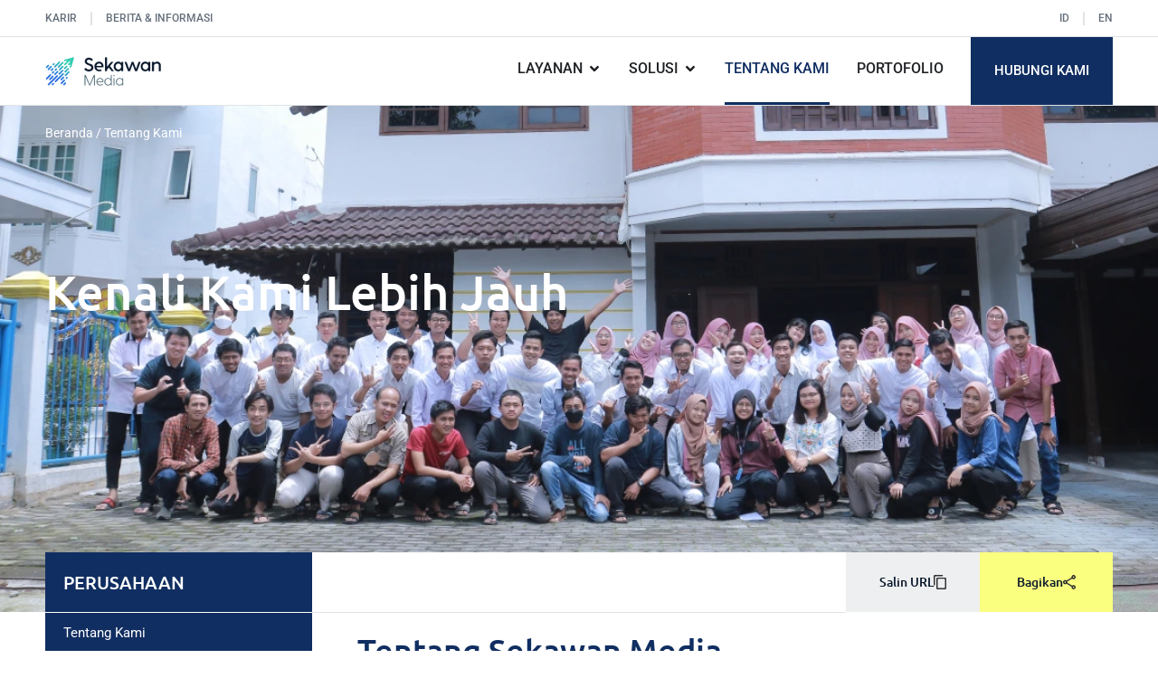

--- FILE ---
content_type: text/html; charset=UTF-8
request_url: https://www.sekawanmedia.co.id/tentang-kami/
body_size: 34271
content:
<!DOCTYPE html><html lang="id-ID" prefix="og: https://ogp.me/ns#"><head><script data-no-optimize="1">var litespeed_docref=sessionStorage.getItem("litespeed_docref");litespeed_docref&&(Object.defineProperty(document,"referrer",{get:function(){return litespeed_docref}}),sessionStorage.removeItem("litespeed_docref"));</script> <meta charset="UTF-8"><link rel="profile" href="https://gmpg.org/xfn/11"><meta name="viewport" content="width=device-width, initial-scale=1"><title>Tentang Kami | Informasi Perusahaan Sekawan Media</title><meta name="description" content="Kenali informasi seputar kultur, tim, profil, dan layanan yang kami tawarkan. Untuk mendapatkan insight lebih, silakan kontak marketing kami."/><meta name="robots" content="follow, index, max-snippet:-1, max-video-preview:-1, max-image-preview:large"/><link rel="canonical" href="https://www.sekawanmedia.co.id/tentang-kami/" /><meta property="og:locale" content="id_ID" /><meta property="og:type" content="article" /><meta property="og:title" content="Tentang Kami | Informasi Perusahaan Sekawan Media" /><meta property="og:description" content="Kenali informasi seputar kultur, tim, profil, dan layanan yang kami tawarkan. Untuk mendapatkan insight lebih, silakan kontak marketing kami." /><meta property="og:url" content="https://www.sekawanmedia.co.id/tentang-kami/" /><meta property="og:site_name" content="Sekawan Media" /><meta property="article:publisher" content="https://www.facebook.com/sekawanmedia" /><meta property="og:updated_time" content="2025-01-13T13:12:11+07:00" /><meta property="og:image" content="https://www.sekawanmedia.co.id/wp-content/uploads/2022/06/About-News-and-Information.webp" /><meta property="og:image:secure_url" content="https://www.sekawanmedia.co.id/wp-content/uploads/2022/06/About-News-and-Information.webp" /><meta property="og:image:width" content="1437" /><meta property="og:image:height" content="557" /><meta property="og:image:alt" content="informasi perusahaan" /><meta property="og:image:type" content="image/webp" /><meta property="article:published_time" content="2022-05-19T06:19:18+07:00" /><meta property="article:modified_time" content="2025-01-13T13:12:11+07:00" /><meta name="twitter:card" content="summary_large_image" /><meta name="twitter:title" content="Tentang Kami | Informasi Perusahaan Sekawan Media" /><meta name="twitter:description" content="Kenali informasi seputar kultur, tim, profil, dan layanan yang kami tawarkan. Untuk mendapatkan insight lebih, silakan kontak marketing kami." /><meta name="twitter:image" content="https://www.sekawanmedia.co.id/wp-content/uploads/2022/06/About-News-and-Information.webp" /> <script type="application/ld+json" class="rank-math-schema-pro">{"@context":"https://schema.org","@graph":[{"@type":"Place","@id":"https://www.sekawanmedia.co.id/#place","geo":{"@type":"GeoCoordinates","latitude":"-7.9772058","longitude":"112.6565579"},"hasMap":"https://www.google.com/maps/search/?api=1&amp;query=-7.9772058,112.6565579","address":{"@type":"PostalAddress","streetAddress":"Jl. Maninjau Raya No. 44, Sawojajar","addressLocality":"Malang","addressRegion":"Jawa Timur","postalCode":"65139","addressCountry":"ID"}},{"@type":"Organization","@id":"https://www.sekawanmedia.co.id/#organization","name":"PT Sekawan Media Informatika","url":"https://www.sekawanmedia.co.id/","sameAs":["https://www.facebook.com/sekawanmedia"],"email":"info@sekawanmedia.co.id","address":{"@type":"PostalAddress","streetAddress":"Jl. Maninjau Raya No. 44, Sawojajar","addressLocality":"Malang","addressRegion":"Jawa Timur","postalCode":"65139","addressCountry":"ID"},"logo":{"@type":"ImageObject","@id":"https://www.sekawanmedia.co.id/#logo","url":"https://www.sekawanmedia.co.id/wp-content/uploads/2020/09/cropped-Favicon-Sekawan-Media-1.png","contentUrl":"https://www.sekawanmedia.co.id/wp-content/uploads/2020/09/cropped-Favicon-Sekawan-Media-1.png","caption":"Sekawan Media","inLanguage":"id","width":"512","height":"512"},"contactPoint":[{"@type":"ContactPoint","telephone":"+62-812-4444-4312","contactType":"customer support"}],"description":"Sekawan Media adalah perusahaan IT yang tumbuh dan berkembang pesat lebih dari 12 tahun, berlokasi di Malang, Indonesia. Sebagai pengembang perangkat lunak dan konsultan IT, kami mengubah ide menjadi berbagai produk dan layanan digital yang hebat seperti, jasa pembuatan aplikasi web dan mobile, website, server dan manajemen infrastruktur jaringan.","location":{"@id":"https://www.sekawanmedia.co.id/#place"}},{"@type":"WebSite","@id":"https://www.sekawanmedia.co.id/#website","url":"https://www.sekawanmedia.co.id","name":"Sekawan Media","publisher":{"@id":"https://www.sekawanmedia.co.id/#organization"},"inLanguage":"id","potentialAction":{"@type":"SearchAction","target":"https://www.sekawanmedia.co.id/?s={search_term_string}","query-input":"required name=search_term_string"}},{"@type":"ImageObject","@id":"https://www.sekawanmedia.co.id/wp-content/uploads/2022/06/About-News-and-Information.webp","url":"https://www.sekawanmedia.co.id/wp-content/uploads/2022/06/About-News-and-Information.webp","width":"1437","height":"557","inLanguage":"id"},{"@type":"BreadcrumbList","@id":"https://www.sekawanmedia.co.id/tentang-kami/#breadcrumb","itemListElement":[{"@type":"ListItem","position":"1","item":{"@id":"https://www.sekawanmedia.co.id/","name":"Beranda"}},{"@type":"ListItem","position":"2","item":{"@id":"https://www.sekawanmedia.co.id/tentang-kami/","name":"Tentang Kami"}}]},{"@type":"AboutPage","@id":"https://www.sekawanmedia.co.id/tentang-kami/#webpage","url":"https://www.sekawanmedia.co.id/tentang-kami/","name":"Tentang Kami | Informasi Perusahaan Sekawan Media","datePublished":"2022-05-19T06:19:18+07:00","dateModified":"2025-01-13T13:12:11+07:00","isPartOf":{"@id":"https://www.sekawanmedia.co.id/#website"},"primaryImageOfPage":{"@id":"https://www.sekawanmedia.co.id/wp-content/uploads/2022/06/About-News-and-Information.webp"},"inLanguage":"id","breadcrumb":{"@id":"https://www.sekawanmedia.co.id/tentang-kami/#breadcrumb"}},{"@type":"Person","@id":"https://www.sekawanmedia.co.id/author/muhammad-robith-adani/","name":"Muhammad Robith Adani","description":"Muhammad Robith Adani, berkontribusi dalam penulisan artikel di Sekawan Media sebagai SEO content writer. Kunjungi blog selengkapnya disini.","url":"https://www.sekawanmedia.co.id/author/muhammad-robith-adani/","image":{"@type":"ImageObject","@id":"https://www.sekawanmedia.co.id/wp-content/litespeed/avatar/d94f026b1fcb6d8f08d0ca8f8c736573.jpg?ver=1768788513","url":"https://www.sekawanmedia.co.id/wp-content/litespeed/avatar/d94f026b1fcb6d8f08d0ca8f8c736573.jpg?ver=1768788513","caption":"Muhammad Robith Adani","inLanguage":"id"},"sameAs":["https://www.linkedin.com/in/muhammad-robith-adani/"],"worksFor":{"@id":"https://www.sekawanmedia.co.id/#organization"}},{"headline":"Tentang Kami | Informasi Perusahaan Sekawan Media","description":"Kenali informasi seputar kultur, tim, profil, dan layanan yang kami tawarkan. Untuk mendapatkan insight lebih, silakan kontak marketing kami.","keywords":"informasi perusahaan","@type":"Article","author":{"@id":"https://www.sekawanmedia.co.id/author/muhammad-robith-adani/","name":"Muhammad Robith Adani"},"datePublished":"2022-05-19T06:19:18+07:00","dateModified":"2025-01-13T13:12:11+07:00","image":{"@id":"https://www.sekawanmedia.co.id/wp-content/uploads/2022/06/About-News-and-Information.webp"},"name":"Tentang Kami | Informasi Perusahaan Sekawan Media","@id":"https://www.sekawanmedia.co.id/tentang-kami/#schema-207352","isPartOf":{"@id":"https://www.sekawanmedia.co.id/tentang-kami/#webpage"},"publisher":{"@id":"https://www.sekawanmedia.co.id/#organization"},"inLanguage":"id","mainEntityOfPage":{"@id":"https://www.sekawanmedia.co.id/tentang-kami/#webpage"}}]}</script> <link rel="alternate" title="oEmbed (JSON)" type="application/json+oembed" href="https://www.sekawanmedia.co.id/wp-json/oembed/1.0/embed?url=https%3A%2F%2Fwww.sekawanmedia.co.id%2Ftentang-kami%2F" /><link rel="alternate" title="oEmbed (XML)" type="text/xml+oembed" href="https://www.sekawanmedia.co.id/wp-json/oembed/1.0/embed?url=https%3A%2F%2Fwww.sekawanmedia.co.id%2Ftentang-kami%2F&#038;format=xml" /><style id='wp-img-auto-sizes-contain-inline-css'>img:is([sizes=auto i],[sizes^="auto," i]){contain-intrinsic-size:3000px 1500px}
/*# sourceURL=wp-img-auto-sizes-contain-inline-css */</style><link data-optimized="2" rel="stylesheet" href="https://www.sekawanmedia.co.id/wp-content/litespeed/css/7a48644091ff0df9ed9a2b73aeafbb23.css?ver=53f63" /><link rel="preload" as="image" href="https://www.sekawanmedia.co.id/wp-content/uploads/2022/03/logo-sekawanmedia.png"><link rel="preload" as="image" href="https://www.sekawanmedia.co.id/wp-content/uploads/2022/03/logo-sekawanmedia.png"><style id='classic-theme-styles-inline-css'>/*! This file is auto-generated */
.wp-block-button__link{color:#fff;background-color:#32373c;border-radius:9999px;box-shadow:none;text-decoration:none;padding:calc(.667em + 2px) calc(1.333em + 2px);font-size:1.125em}.wp-block-file__button{background:#32373c;color:#fff;text-decoration:none}
/*# sourceURL=/wp-includes/css/classic-themes.min.css */</style><style id='generate-style-inline-css'>body{background-color:var(--base-2);color:var(--contrast);}a{color:var(--accent);}a{text-decoration:underline;}.entry-title a, .site-branding a, a.button, .wp-block-button__link, .main-navigation a{text-decoration:none;}a:hover, a:focus, a:active{color:var(--contrast);}.wp-block-group__inner-container{max-width:1200px;margin-left:auto;margin-right:auto;}:root{--contrast:#222222;--contrast-2:#575760;--contrast-3:#b2b2be;--base:#f0f0f0;--base-2:#f7f8f9;--base-3:#ffffff;--accent:#1e73be;}:root .has-contrast-color{color:var(--contrast);}:root .has-contrast-background-color{background-color:var(--contrast);}:root .has-contrast-2-color{color:var(--contrast-2);}:root .has-contrast-2-background-color{background-color:var(--contrast-2);}:root .has-contrast-3-color{color:var(--contrast-3);}:root .has-contrast-3-background-color{background-color:var(--contrast-3);}:root .has-base-color{color:var(--base);}:root .has-base-background-color{background-color:var(--base);}:root .has-base-2-color{color:var(--base-2);}:root .has-base-2-background-color{background-color:var(--base-2);}:root .has-base-3-color{color:var(--base-3);}:root .has-base-3-background-color{background-color:var(--base-3);}:root .has-accent-color{color:var(--accent);}:root .has-accent-background-color{background-color:var(--accent);}.top-bar{background-color:#636363;color:#ffffff;}.top-bar a{color:#ffffff;}.top-bar a:hover{color:#303030;}.site-header{background-color:var(--base-3);}.main-title a,.main-title a:hover{color:var(--contrast);}.site-description{color:var(--contrast-2);}.mobile-menu-control-wrapper .menu-toggle,.mobile-menu-control-wrapper .menu-toggle:hover,.mobile-menu-control-wrapper .menu-toggle:focus,.has-inline-mobile-toggle #site-navigation.toggled{background-color:rgba(0, 0, 0, 0.02);}.main-navigation,.main-navigation ul ul{background-color:var(--base-3);}.main-navigation .main-nav ul li a, .main-navigation .menu-toggle, .main-navigation .menu-bar-items{color:var(--contrast);}.main-navigation .main-nav ul li:not([class*="current-menu-"]):hover > a, .main-navigation .main-nav ul li:not([class*="current-menu-"]):focus > a, .main-navigation .main-nav ul li.sfHover:not([class*="current-menu-"]) > a, .main-navigation .menu-bar-item:hover > a, .main-navigation .menu-bar-item.sfHover > a{color:var(--accent);}button.menu-toggle:hover,button.menu-toggle:focus{color:var(--contrast);}.main-navigation .main-nav ul li[class*="current-menu-"] > a{color:var(--accent);}.navigation-search input[type="search"],.navigation-search input[type="search"]:active, .navigation-search input[type="search"]:focus, .main-navigation .main-nav ul li.search-item.active > a, .main-navigation .menu-bar-items .search-item.active > a{color:var(--accent);}.main-navigation ul ul{background-color:var(--base);}.separate-containers .inside-article, .separate-containers .comments-area, .separate-containers .page-header, .one-container .container, .separate-containers .paging-navigation, .inside-page-header{background-color:var(--base-3);}.entry-title a{color:var(--contrast);}.entry-title a:hover{color:var(--contrast-2);}.entry-meta{color:var(--contrast-2);}.sidebar .widget{background-color:var(--base-3);}.footer-widgets{background-color:var(--base-3);}.site-info{background-color:var(--base-3);}input[type="text"],input[type="email"],input[type="url"],input[type="password"],input[type="search"],input[type="tel"],input[type="number"],textarea,select{color:var(--contrast);background-color:var(--base-2);border-color:var(--base);}input[type="text"]:focus,input[type="email"]:focus,input[type="url"]:focus,input[type="password"]:focus,input[type="search"]:focus,input[type="tel"]:focus,input[type="number"]:focus,textarea:focus,select:focus{color:var(--contrast);background-color:var(--base-2);border-color:var(--contrast-3);}button,html input[type="button"],input[type="reset"],input[type="submit"],a.button,a.wp-block-button__link:not(.has-background){color:#ffffff;background-color:#55555e;}button:hover,html input[type="button"]:hover,input[type="reset"]:hover,input[type="submit"]:hover,a.button:hover,button:focus,html input[type="button"]:focus,input[type="reset"]:focus,input[type="submit"]:focus,a.button:focus,a.wp-block-button__link:not(.has-background):active,a.wp-block-button__link:not(.has-background):focus,a.wp-block-button__link:not(.has-background):hover{color:#ffffff;background-color:#3f4047;}a.generate-back-to-top{background-color:rgba( 0,0,0,0.4 );color:#ffffff;}a.generate-back-to-top:hover,a.generate-back-to-top:focus{background-color:rgba( 0,0,0,0.6 );color:#ffffff;}:root{--gp-search-modal-bg-color:var(--base-3);--gp-search-modal-text-color:var(--contrast);--gp-search-modal-overlay-bg-color:rgba(0,0,0,0.2);}@media (max-width:768px){.main-navigation .menu-bar-item:hover > a, .main-navigation .menu-bar-item.sfHover > a{background:none;color:var(--contrast);}}.nav-below-header .main-navigation .inside-navigation.grid-container, .nav-above-header .main-navigation .inside-navigation.grid-container{padding:0px 20px 0px 20px;}.site-main .wp-block-group__inner-container{padding:40px;}.separate-containers .paging-navigation{padding-top:20px;padding-bottom:20px;}.entry-content .alignwide, body:not(.no-sidebar) .entry-content .alignfull{margin-left:-40px;width:calc(100% + 80px);max-width:calc(100% + 80px);}.rtl .menu-item-has-children .dropdown-menu-toggle{padding-left:20px;}.rtl .main-navigation .main-nav ul li.menu-item-has-children > a{padding-right:20px;}@media (max-width:768px){.separate-containers .inside-article, .separate-containers .comments-area, .separate-containers .page-header, .separate-containers .paging-navigation, .one-container .site-content, .inside-page-header{padding:30px;}.site-main .wp-block-group__inner-container{padding:30px;}.inside-top-bar{padding-right:30px;padding-left:30px;}.inside-header{padding-right:30px;padding-left:30px;}.widget-area .widget{padding-top:30px;padding-right:30px;padding-bottom:30px;padding-left:30px;}.footer-widgets-container{padding-top:30px;padding-right:30px;padding-bottom:30px;padding-left:30px;}.inside-site-info{padding-right:30px;padding-left:30px;}.entry-content .alignwide, body:not(.no-sidebar) .entry-content .alignfull{margin-left:-30px;width:calc(100% + 60px);max-width:calc(100% + 60px);}.one-container .site-main .paging-navigation{margin-bottom:20px;}}/* End cached CSS */.is-right-sidebar{width:30%;}.is-left-sidebar{width:30%;}.site-content .content-area{width:70%;}@media (max-width:768px){.main-navigation .menu-toggle,.sidebar-nav-mobile:not(#sticky-placeholder){display:block;}.main-navigation ul,.gen-sidebar-nav,.main-navigation:not(.slideout-navigation):not(.toggled) .main-nav > ul,.has-inline-mobile-toggle #site-navigation .inside-navigation > *:not(.navigation-search):not(.main-nav){display:none;}.nav-align-right .inside-navigation,.nav-align-center .inside-navigation{justify-content:space-between;}.has-inline-mobile-toggle .mobile-menu-control-wrapper{display:flex;flex-wrap:wrap;}.has-inline-mobile-toggle .inside-header{flex-direction:row;text-align:left;flex-wrap:wrap;}.has-inline-mobile-toggle .header-widget,.has-inline-mobile-toggle #site-navigation{flex-basis:100%;}.nav-float-left .has-inline-mobile-toggle #site-navigation{order:10;}}
.elementor-template-full-width .site-content{display:block;}
/*# sourceURL=generate-style-inline-css */</style> <script type="litespeed/javascript" data-src="https://www.sekawanmedia.co.id/wp-includes/js/jquery/jquery.min.js" id="jquery-core-js"></script> <link rel="https://api.w.org/" href="https://www.sekawanmedia.co.id/wp-json/" /><link rel="alternate" title="JSON" type="application/json" href="https://www.sekawanmedia.co.id/wp-json/wp/v2/pages/1431" /><link rel="EditURI" type="application/rsd+xml" title="RSD" href="https://www.sekawanmedia.co.id/xmlrpc.php?rsd" /><link rel='shortlink' href='https://www.sekawanmedia.co.id/?p=1431' />
 <script type="litespeed/javascript">(function(w,d,s,l,i){w[l]=w[l]||[];w[l].push({'gtm.start':new Date().getTime(),event:'gtm.js'});var f=d.getElementsByTagName(s)[0],j=d.createElement(s),dl=l!='dataLayer'?'&l='+l:'';j.async=!0;j.src='https://www.googletagmanager.com/gtm.js?id='+i+dl;f.parentNode.insertBefore(j,f)})(window,document,'script','dataLayer','GTM-M6S5MZ6G')</script> <link rel="alternate" hreflang="id-ID" href="https://www.sekawanmedia.co.id/tentang-kami/"/><link rel="alternate" hreflang="en-US" href="https://www.sekawanmedia.co.id/en/about-us/"/><link rel="alternate" hreflang="id" href="https://www.sekawanmedia.co.id/tentang-kami/"/><link rel="alternate" hreflang="en" href="https://www.sekawanmedia.co.id/en/about-us/"/><link rel="alternate" hreflang="x-default" href="https://www.sekawanmedia.co.id/tentang-kami/"/><meta name="generator" content="Elementor 3.29.2; features: e_font_icon_svg, additional_custom_breakpoints, e_local_google_fonts; settings: css_print_method-external, google_font-enabled, font_display-swap"><style>.e-con.e-parent:nth-of-type(n+4):not(.e-lazyloaded):not(.e-no-lazyload),
				.e-con.e-parent:nth-of-type(n+4):not(.e-lazyloaded):not(.e-no-lazyload) * {
					background-image: none !important;
				}
				@media screen and (max-height: 1024px) {
					.e-con.e-parent:nth-of-type(n+3):not(.e-lazyloaded):not(.e-no-lazyload),
					.e-con.e-parent:nth-of-type(n+3):not(.e-lazyloaded):not(.e-no-lazyload) * {
						background-image: none !important;
					}
				}
				@media screen and (max-height: 640px) {
					.e-con.e-parent:nth-of-type(n+2):not(.e-lazyloaded):not(.e-no-lazyload),
					.e-con.e-parent:nth-of-type(n+2):not(.e-lazyloaded):not(.e-no-lazyload) * {
						background-image: none !important;
					}
				}</style> <script id="google_gtagjs" type="litespeed/javascript" data-src="https://www.googletagmanager.com/gtag/js?id=G-324WLS4F35"></script> <script id="google_gtagjs-inline" type="litespeed/javascript">window.dataLayer=window.dataLayer||[];function gtag(){dataLayer.push(arguments)}gtag('js',new Date());gtag('config','G-324WLS4F35',{})</script> <link rel="icon" href="https://www.sekawanmedia.co.id/wp-content/uploads/2022/03/favicon.png" sizes="32x32" /><link rel="icon" href="https://www.sekawanmedia.co.id/wp-content/uploads/2022/03/favicon.png" sizes="192x192" /><link rel="apple-touch-icon" href="https://www.sekawanmedia.co.id/wp-content/uploads/2022/03/favicon.png" /><meta name="msapplication-TileImage" content="https://www.sekawanmedia.co.id/wp-content/uploads/2022/03/favicon.png" /><style id="wp-custom-css">.featured-image {
    display: none;
}

#breadcrumb p a:hover {
    color: var(--e-global-color-bbf0a5c);
}
#breadcrumb p a {
    color: var(--e-global-color-b0c8763);
}
#breadcrumb p {
    color: white;
    font-family: 'Roboto';
    font-weight: 400;
    font-style: normal;
    font-size: 14px;
    line-height: 150%;
}

#btn-custom .premium-button-text-icon-wrapper:before, #btn-custom a.premium-banner-link:before, #btn-custome a.premium-blog-excerpt-link.elementor-button:before{
    position: absolute;
    bottom: 0;
    left: 0;
    height: 2px;
    content: "";
	  width: 20%;
    transition: width 500ms ease;
}


#btn-custom a.premium-blog-excerpt-link.elementor-button:after, #btn-custom a.elementor-size-md:after, .btn-custom a.uc_more_btn:after{
    display:block;
    height: 2px;
    content: "";
	  width: 20%;
    transition: width 500ms ease;
}


#btn-custom .premium-button-text-icon-wrapper:hover::before, #btn-custom a.premium-banner-link:hover::before,#btn-custom a.elementor-size-md:hover::after, .btn-custom a.uc_more_btn:hover::after {
    width: 100%;
}

#btn-custom.light .premium-button-text-icon-wrapper:before, #btn-custom.light a.premium-banner-link:before, #btn-custom.light a.elementor-size-md:after{
	background-color: var(--e-global-color-b0c8763);
}


#btn-custom.dark .premium-button-text-icon-wrapper:before, #btn-custom.dark a.premium-blog-excerpt-link.elementor-button:after, #btn-custom.dark a.elementor-size-md:after,.btn-custom.dark a.uc_more_btn:after{
	background-color: var(--e-global-color-936159f);
}

#btn-custom a.elementor-size-md {
    padding: 0;
}

#cta-primary{
    background: linear-gradient(243.78deg, #256BE0 -20.1%, #102E61 35.87%, #102E61 68.69%, #256BE0 134.09%);
}</style><meta name="author" content="Tim Redaksi Sekawan Media"><meta name="publisher" content="PT Sekawan Media Informatika">
 <script type="litespeed/javascript">(function(w,d,s,l,i){w[l]=w[l]||[];w[l].push({'gtm.start':new Date().getTime(),event:'gtm.js'});var f=d.getElementsByTagName(s)[0],j=d.createElement(s),dl=l!='dataLayer'?'&l='+l:'';j.async=!0;j.src='https://www.googletagmanager.com/gtm.js?id='+i+dl;f.parentNode.insertBefore(j,f)})(window,document,'script','dataLayer','GTM-M6S5MZ6G')</script> 
 <script type="litespeed/javascript" data-src="https://www.googletagmanager.com/gtag/js?id=G-324WLS4F35"></script> <script type="litespeed/javascript">window.dataLayer=window.dataLayer||[];function gtag(){dataLayer.push(arguments)}
gtag('js',new Date());gtag('config','G-324WLS4F35')</script> <style id='global-styles-inline-css'>:root{--wp--preset--aspect-ratio--square: 1;--wp--preset--aspect-ratio--4-3: 4/3;--wp--preset--aspect-ratio--3-4: 3/4;--wp--preset--aspect-ratio--3-2: 3/2;--wp--preset--aspect-ratio--2-3: 2/3;--wp--preset--aspect-ratio--16-9: 16/9;--wp--preset--aspect-ratio--9-16: 9/16;--wp--preset--color--black: #000000;--wp--preset--color--cyan-bluish-gray: #abb8c3;--wp--preset--color--white: #ffffff;--wp--preset--color--pale-pink: #f78da7;--wp--preset--color--vivid-red: #cf2e2e;--wp--preset--color--luminous-vivid-orange: #ff6900;--wp--preset--color--luminous-vivid-amber: #fcb900;--wp--preset--color--light-green-cyan: #7bdcb5;--wp--preset--color--vivid-green-cyan: #00d084;--wp--preset--color--pale-cyan-blue: #8ed1fc;--wp--preset--color--vivid-cyan-blue: #0693e3;--wp--preset--color--vivid-purple: #9b51e0;--wp--preset--color--contrast: var(--contrast);--wp--preset--color--contrast-2: var(--contrast-2);--wp--preset--color--contrast-3: var(--contrast-3);--wp--preset--color--base: var(--base);--wp--preset--color--base-2: var(--base-2);--wp--preset--color--base-3: var(--base-3);--wp--preset--color--accent: var(--accent);--wp--preset--gradient--vivid-cyan-blue-to-vivid-purple: linear-gradient(135deg,rgb(6,147,227) 0%,rgb(155,81,224) 100%);--wp--preset--gradient--light-green-cyan-to-vivid-green-cyan: linear-gradient(135deg,rgb(122,220,180) 0%,rgb(0,208,130) 100%);--wp--preset--gradient--luminous-vivid-amber-to-luminous-vivid-orange: linear-gradient(135deg,rgb(252,185,0) 0%,rgb(255,105,0) 100%);--wp--preset--gradient--luminous-vivid-orange-to-vivid-red: linear-gradient(135deg,rgb(255,105,0) 0%,rgb(207,46,46) 100%);--wp--preset--gradient--very-light-gray-to-cyan-bluish-gray: linear-gradient(135deg,rgb(238,238,238) 0%,rgb(169,184,195) 100%);--wp--preset--gradient--cool-to-warm-spectrum: linear-gradient(135deg,rgb(74,234,220) 0%,rgb(151,120,209) 20%,rgb(207,42,186) 40%,rgb(238,44,130) 60%,rgb(251,105,98) 80%,rgb(254,248,76) 100%);--wp--preset--gradient--blush-light-purple: linear-gradient(135deg,rgb(255,206,236) 0%,rgb(152,150,240) 100%);--wp--preset--gradient--blush-bordeaux: linear-gradient(135deg,rgb(254,205,165) 0%,rgb(254,45,45) 50%,rgb(107,0,62) 100%);--wp--preset--gradient--luminous-dusk: linear-gradient(135deg,rgb(255,203,112) 0%,rgb(199,81,192) 50%,rgb(65,88,208) 100%);--wp--preset--gradient--pale-ocean: linear-gradient(135deg,rgb(255,245,203) 0%,rgb(182,227,212) 50%,rgb(51,167,181) 100%);--wp--preset--gradient--electric-grass: linear-gradient(135deg,rgb(202,248,128) 0%,rgb(113,206,126) 100%);--wp--preset--gradient--midnight: linear-gradient(135deg,rgb(2,3,129) 0%,rgb(40,116,252) 100%);--wp--preset--font-size--small: 13px;--wp--preset--font-size--medium: 20px;--wp--preset--font-size--large: 36px;--wp--preset--font-size--x-large: 42px;--wp--preset--spacing--20: 0.44rem;--wp--preset--spacing--30: 0.67rem;--wp--preset--spacing--40: 1rem;--wp--preset--spacing--50: 1.5rem;--wp--preset--spacing--60: 2.25rem;--wp--preset--spacing--70: 3.38rem;--wp--preset--spacing--80: 5.06rem;--wp--preset--shadow--natural: 6px 6px 9px rgba(0, 0, 0, 0.2);--wp--preset--shadow--deep: 12px 12px 50px rgba(0, 0, 0, 0.4);--wp--preset--shadow--sharp: 6px 6px 0px rgba(0, 0, 0, 0.2);--wp--preset--shadow--outlined: 6px 6px 0px -3px rgb(255, 255, 255), 6px 6px rgb(0, 0, 0);--wp--preset--shadow--crisp: 6px 6px 0px rgb(0, 0, 0);}:where(.is-layout-flex){gap: 0.5em;}:where(.is-layout-grid){gap: 0.5em;}body .is-layout-flex{display: flex;}.is-layout-flex{flex-wrap: wrap;align-items: center;}.is-layout-flex > :is(*, div){margin: 0;}body .is-layout-grid{display: grid;}.is-layout-grid > :is(*, div){margin: 0;}:where(.wp-block-columns.is-layout-flex){gap: 2em;}:where(.wp-block-columns.is-layout-grid){gap: 2em;}:where(.wp-block-post-template.is-layout-flex){gap: 1.25em;}:where(.wp-block-post-template.is-layout-grid){gap: 1.25em;}.has-black-color{color: var(--wp--preset--color--black) !important;}.has-cyan-bluish-gray-color{color: var(--wp--preset--color--cyan-bluish-gray) !important;}.has-white-color{color: var(--wp--preset--color--white) !important;}.has-pale-pink-color{color: var(--wp--preset--color--pale-pink) !important;}.has-vivid-red-color{color: var(--wp--preset--color--vivid-red) !important;}.has-luminous-vivid-orange-color{color: var(--wp--preset--color--luminous-vivid-orange) !important;}.has-luminous-vivid-amber-color{color: var(--wp--preset--color--luminous-vivid-amber) !important;}.has-light-green-cyan-color{color: var(--wp--preset--color--light-green-cyan) !important;}.has-vivid-green-cyan-color{color: var(--wp--preset--color--vivid-green-cyan) !important;}.has-pale-cyan-blue-color{color: var(--wp--preset--color--pale-cyan-blue) !important;}.has-vivid-cyan-blue-color{color: var(--wp--preset--color--vivid-cyan-blue) !important;}.has-vivid-purple-color{color: var(--wp--preset--color--vivid-purple) !important;}.has-black-background-color{background-color: var(--wp--preset--color--black) !important;}.has-cyan-bluish-gray-background-color{background-color: var(--wp--preset--color--cyan-bluish-gray) !important;}.has-white-background-color{background-color: var(--wp--preset--color--white) !important;}.has-pale-pink-background-color{background-color: var(--wp--preset--color--pale-pink) !important;}.has-vivid-red-background-color{background-color: var(--wp--preset--color--vivid-red) !important;}.has-luminous-vivid-orange-background-color{background-color: var(--wp--preset--color--luminous-vivid-orange) !important;}.has-luminous-vivid-amber-background-color{background-color: var(--wp--preset--color--luminous-vivid-amber) !important;}.has-light-green-cyan-background-color{background-color: var(--wp--preset--color--light-green-cyan) !important;}.has-vivid-green-cyan-background-color{background-color: var(--wp--preset--color--vivid-green-cyan) !important;}.has-pale-cyan-blue-background-color{background-color: var(--wp--preset--color--pale-cyan-blue) !important;}.has-vivid-cyan-blue-background-color{background-color: var(--wp--preset--color--vivid-cyan-blue) !important;}.has-vivid-purple-background-color{background-color: var(--wp--preset--color--vivid-purple) !important;}.has-black-border-color{border-color: var(--wp--preset--color--black) !important;}.has-cyan-bluish-gray-border-color{border-color: var(--wp--preset--color--cyan-bluish-gray) !important;}.has-white-border-color{border-color: var(--wp--preset--color--white) !important;}.has-pale-pink-border-color{border-color: var(--wp--preset--color--pale-pink) !important;}.has-vivid-red-border-color{border-color: var(--wp--preset--color--vivid-red) !important;}.has-luminous-vivid-orange-border-color{border-color: var(--wp--preset--color--luminous-vivid-orange) !important;}.has-luminous-vivid-amber-border-color{border-color: var(--wp--preset--color--luminous-vivid-amber) !important;}.has-light-green-cyan-border-color{border-color: var(--wp--preset--color--light-green-cyan) !important;}.has-vivid-green-cyan-border-color{border-color: var(--wp--preset--color--vivid-green-cyan) !important;}.has-pale-cyan-blue-border-color{border-color: var(--wp--preset--color--pale-cyan-blue) !important;}.has-vivid-cyan-blue-border-color{border-color: var(--wp--preset--color--vivid-cyan-blue) !important;}.has-vivid-purple-border-color{border-color: var(--wp--preset--color--vivid-purple) !important;}.has-vivid-cyan-blue-to-vivid-purple-gradient-background{background: var(--wp--preset--gradient--vivid-cyan-blue-to-vivid-purple) !important;}.has-light-green-cyan-to-vivid-green-cyan-gradient-background{background: var(--wp--preset--gradient--light-green-cyan-to-vivid-green-cyan) !important;}.has-luminous-vivid-amber-to-luminous-vivid-orange-gradient-background{background: var(--wp--preset--gradient--luminous-vivid-amber-to-luminous-vivid-orange) !important;}.has-luminous-vivid-orange-to-vivid-red-gradient-background{background: var(--wp--preset--gradient--luminous-vivid-orange-to-vivid-red) !important;}.has-very-light-gray-to-cyan-bluish-gray-gradient-background{background: var(--wp--preset--gradient--very-light-gray-to-cyan-bluish-gray) !important;}.has-cool-to-warm-spectrum-gradient-background{background: var(--wp--preset--gradient--cool-to-warm-spectrum) !important;}.has-blush-light-purple-gradient-background{background: var(--wp--preset--gradient--blush-light-purple) !important;}.has-blush-bordeaux-gradient-background{background: var(--wp--preset--gradient--blush-bordeaux) !important;}.has-luminous-dusk-gradient-background{background: var(--wp--preset--gradient--luminous-dusk) !important;}.has-pale-ocean-gradient-background{background: var(--wp--preset--gradient--pale-ocean) !important;}.has-electric-grass-gradient-background{background: var(--wp--preset--gradient--electric-grass) !important;}.has-midnight-gradient-background{background: var(--wp--preset--gradient--midnight) !important;}.has-small-font-size{font-size: var(--wp--preset--font-size--small) !important;}.has-medium-font-size{font-size: var(--wp--preset--font-size--medium) !important;}.has-large-font-size{font-size: var(--wp--preset--font-size--large) !important;}.has-x-large-font-size{font-size: var(--wp--preset--font-size--x-large) !important;}
/*# sourceURL=global-styles-inline-css */</style></head><body class="wp-singular page-template-default page page-id-1431 wp-custom-logo wp-embed-responsive wp-theme-generatepress wp-child-theme-genpress-child translatepress-id_ID right-sidebar nav-float-right separate-containers header-aligned-left dropdown-hover featured-image-active elementor-default elementor-template-full-width elementor-kit-5 elementor-page elementor-page-1431 full-width-content" itemtype="https://schema.org/WebPage" itemscope>
<noscript><iframe data-lazyloaded="1" src="about:blank" data-litespeed-src="https://www.googletagmanager.com/ns.html?id=GTM-M6S5MZ6G"
height="0" width="0" style="display:none;visibility:hidden"></iframe></noscript>
<noscript><iframe data-lazyloaded="1" src="about:blank" data-litespeed-src="https://www.googletagmanager.com/ns.html?id=GTM-M6S5MZ6G"
height="0" width="0" style="display:none;visibility:hidden"></iframe></noscript><e-page-transition class="e-page-transition--entering" exclude="^https\:\/\/www\.sekawanmedia\.co\.id\/wp\-admin\/">
</e-page-transition>
<a class="screen-reader-text skip-link" href="#content" title="Langsung ke isi">Langsung ke isi</a><div data-elementor-type="header" data-elementor-id="116" class="elementor elementor-116 elementor-location-header" data-elementor-post-type="elementor_library"><section class="elementor-section elementor-top-section elementor-element elementor-element-b663d20 elementor-section-height-min-height elementor-hidden-tablet elementor-hidden-mobile elementor-section-boxed elementor-section-height-default elementor-section-items-middle" data-id="b663d20" data-element_type="section" data-settings="{&quot;background_background&quot;:&quot;classic&quot;}"><div class="elementor-container elementor-column-gap-default"><div class="elementor-column elementor-col-50 elementor-top-column elementor-element elementor-element-2225426" data-id="2225426" data-element_type="column"><div class="elementor-widget-wrap elementor-element-populated"><div class="elementor-element elementor-element-d0cb88b elementor-nav-menu--dropdown-mobile elementor-hidden-tablet elementor-hidden-mobile elementor-nav-menu__text-align-aside elementor-nav-menu--toggle elementor-nav-menu--burger elementor-widget elementor-widget-nav-menu" data-id="d0cb88b" data-element_type="widget" data-settings="{&quot;layout&quot;:&quot;horizontal&quot;,&quot;submenu_icon&quot;:{&quot;value&quot;:&quot;&lt;svg class=\&quot;e-font-icon-svg e-fas-caret-down\&quot; viewBox=\&quot;0 0 320 512\&quot; xmlns=\&quot;http:\/\/www.w3.org\/2000\/svg\&quot;&gt;&lt;path d=\&quot;M31.3 192h257.3c17.8 0 26.7 21.5 14.1 34.1L174.1 354.8c-7.8 7.8-20.5 7.8-28.3 0L17.2 226.1C4.6 213.5 13.5 192 31.3 192z\&quot;&gt;&lt;\/path&gt;&lt;\/svg&gt;&quot;,&quot;library&quot;:&quot;fa-solid&quot;},&quot;toggle&quot;:&quot;burger&quot;}" data-widget_type="nav-menu.default"><div class="elementor-widget-container"><nav aria-label="Menu" class="elementor-nav-menu--main elementor-nav-menu__container elementor-nav-menu--layout-horizontal e--pointer-none"><ul id="menu-1-d0cb88b" class="elementor-nav-menu"><li class="menu-item menu-item-type-custom menu-item-object-custom menu-item-118"><a target="_blank" href="https://career.sekawanmedia.co.id/" class="elementor-item">Karir</a></li><li class="menu-item menu-item-type-post_type menu-item-object-page menu-item-21277"><a href="https://www.sekawanmedia.co.id/informasi/" class="elementor-item">Berita &#038; Informasi</a></li></ul></nav><div class="elementor-menu-toggle" role="button" tabindex="0" aria-label="Menu Toggle" aria-expanded="false">
<svg aria-hidden="true" role="presentation" class="elementor-menu-toggle__icon--open e-font-icon-svg e-eicon-menu-bar" viewBox="0 0 1000 1000" xmlns="http://www.w3.org/2000/svg"><path d="M104 333H896C929 333 958 304 958 271S929 208 896 208H104C71 208 42 237 42 271S71 333 104 333ZM104 583H896C929 583 958 554 958 521S929 458 896 458H104C71 458 42 487 42 521S71 583 104 583ZM104 833H896C929 833 958 804 958 771S929 708 896 708H104C71 708 42 737 42 771S71 833 104 833Z"></path></svg><svg aria-hidden="true" role="presentation" class="elementor-menu-toggle__icon--close e-font-icon-svg e-eicon-close" viewBox="0 0 1000 1000" xmlns="http://www.w3.org/2000/svg"><path d="M742 167L500 408 258 167C246 154 233 150 217 150 196 150 179 158 167 167 154 179 150 196 150 212 150 229 154 242 171 254L408 500 167 742C138 771 138 800 167 829 196 858 225 858 254 829L496 587 738 829C750 842 767 846 783 846 800 846 817 842 829 829 842 817 846 804 846 783 846 767 842 750 829 737L588 500 833 258C863 229 863 200 833 171 804 137 775 137 742 167Z"></path></svg></div><nav class="elementor-nav-menu--dropdown elementor-nav-menu__container" aria-hidden="true"><ul id="menu-2-d0cb88b" class="elementor-nav-menu"><li class="menu-item menu-item-type-custom menu-item-object-custom menu-item-118"><a target="_blank" href="https://career.sekawanmedia.co.id/" class="elementor-item" tabindex="-1">Karir</a></li><li class="menu-item menu-item-type-post_type menu-item-object-page menu-item-21277"><a href="https://www.sekawanmedia.co.id/informasi/" class="elementor-item" tabindex="-1">Berita &#038; Informasi</a></li></ul></nav></div></div></div></div><div class="elementor-column elementor-col-50 elementor-top-column elementor-element elementor-element-54b11a3" data-id="54b11a3" data-element_type="column"><div class="elementor-widget-wrap elementor-element-populated"><div class="elementor-element elementor-element-4492dad elementor-nav-menu__align-end elementor-nav-menu--dropdown-tablet elementor-nav-menu__text-align-aside elementor-nav-menu--toggle elementor-nav-menu--burger elementor-widget elementor-widget-nav-menu" data-id="4492dad" data-element_type="widget" data-settings="{&quot;layout&quot;:&quot;horizontal&quot;,&quot;submenu_icon&quot;:{&quot;value&quot;:&quot;&lt;svg class=\&quot;e-font-icon-svg e-fas-caret-down\&quot; viewBox=\&quot;0 0 320 512\&quot; xmlns=\&quot;http:\/\/www.w3.org\/2000\/svg\&quot;&gt;&lt;path d=\&quot;M31.3 192h257.3c17.8 0 26.7 21.5 14.1 34.1L174.1 354.8c-7.8 7.8-20.5 7.8-28.3 0L17.2 226.1C4.6 213.5 13.5 192 31.3 192z\&quot;&gt;&lt;\/path&gt;&lt;\/svg&gt;&quot;,&quot;library&quot;:&quot;fa-solid&quot;},&quot;toggle&quot;:&quot;burger&quot;}" data-widget_type="nav-menu.default"><div class="elementor-widget-container"><nav aria-label="Menu" class="elementor-nav-menu--main elementor-nav-menu__container elementor-nav-menu--layout-horizontal e--pointer-none"><ul id="menu-1-4492dad" class="elementor-nav-menu"><li class="trp-language-switcher-container menu-item menu-item-type-post_type menu-item-object-language_switcher current-language-menu-item menu-item-44290"><a href="https://www.sekawanmedia.co.id/tentang-kami/" class="elementor-item"><span data-no-translation><span class="trp-ls-language-name">ID</span></span></a></li><li class="trp-language-switcher-container menu-item menu-item-type-post_type menu-item-object-language_switcher menu-item-44287"><a href="https://www.sekawanmedia.co.id/en/about-us/" class="elementor-item"><span data-no-translation><span class="trp-ls-language-name">EN</span></span></a></li></ul></nav><div class="elementor-menu-toggle" role="button" tabindex="0" aria-label="Menu Toggle" aria-expanded="false">
<svg aria-hidden="true" role="presentation" class="elementor-menu-toggle__icon--open e-font-icon-svg e-eicon-menu-bar" viewBox="0 0 1000 1000" xmlns="http://www.w3.org/2000/svg"><path d="M104 333H896C929 333 958 304 958 271S929 208 896 208H104C71 208 42 237 42 271S71 333 104 333ZM104 583H896C929 583 958 554 958 521S929 458 896 458H104C71 458 42 487 42 521S71 583 104 583ZM104 833H896C929 833 958 804 958 771S929 708 896 708H104C71 708 42 737 42 771S71 833 104 833Z"></path></svg><svg aria-hidden="true" role="presentation" class="elementor-menu-toggle__icon--close e-font-icon-svg e-eicon-close" viewBox="0 0 1000 1000" xmlns="http://www.w3.org/2000/svg"><path d="M742 167L500 408 258 167C246 154 233 150 217 150 196 150 179 158 167 167 154 179 150 196 150 212 150 229 154 242 171 254L408 500 167 742C138 771 138 800 167 829 196 858 225 858 254 829L496 587 738 829C750 842 767 846 783 846 800 846 817 842 829 829 842 817 846 804 846 783 846 767 842 750 829 737L588 500 833 258C863 229 863 200 833 171 804 137 775 137 742 167Z"></path></svg></div><nav class="elementor-nav-menu--dropdown elementor-nav-menu__container" aria-hidden="true"><ul id="menu-2-4492dad" class="elementor-nav-menu"><li class="trp-language-switcher-container menu-item menu-item-type-post_type menu-item-object-language_switcher current-language-menu-item menu-item-44290"><a href="https://www.sekawanmedia.co.id/tentang-kami/" class="elementor-item" tabindex="-1"><span data-no-translation><span class="trp-ls-language-name">ID</span></span></a></li><li class="trp-language-switcher-container menu-item menu-item-type-post_type menu-item-object-language_switcher menu-item-44287"><a href="https://www.sekawanmedia.co.id/en/about-us/" class="elementor-item" tabindex="-1"><span data-no-translation><span class="trp-ls-language-name">EN</span></span></a></li></ul></nav></div></div></div></div></div></section><header class="elementor-section elementor-top-section elementor-element elementor-element-76f3458 elementor-section-height-min-height elementor-section-content-middle animated-slow elementor-section-boxed elementor-section-height-default elementor-section-items-middle" data-id="76f3458" data-element_type="section" data-settings="{&quot;background_background&quot;:&quot;classic&quot;,&quot;animation&quot;:&quot;none&quot;,&quot;sticky&quot;:&quot;top&quot;,&quot;sticky_effects_offset&quot;:70,&quot;animation_delay&quot;:3000,&quot;sticky_on&quot;:[&quot;desktop&quot;,&quot;tablet&quot;,&quot;mobile&quot;],&quot;sticky_offset&quot;:0,&quot;sticky_anchor_link_offset&quot;:0}"><div class="elementor-container elementor-column-gap-no"><div class="elementor-column elementor-col-33 elementor-top-column elementor-element elementor-element-d229f34" data-id="d229f34" data-element_type="column"><div class="elementor-widget-wrap elementor-element-populated"><div class="elementor-element elementor-element-1808ba3 elementor-widget elementor-widget-theme-site-logo elementor-widget-image" data-id="1808ba3" data-element_type="widget" data-widget_type="theme-site-logo.default"><div class="elementor-widget-container">
<a href="https://www.sekawanmedia.co.id">
<img width="128" height="34" src="https://www.sekawanmedia.co.id/wp-content/uploads/2022/03/logo-sekawanmedia.png" class="attachment-full size-full wp-image-14" alt="logo Sekawan Media" fetchpriority="high" decoding="sync"fetchpriority="high" decoding="sync"/>				</a></div></div></div></div><div class="elementor-column elementor-col-66 elementor-top-column elementor-element elementor-element-a9aac5e" data-id="a9aac5e" data-element_type="column"><div class="elementor-widget-wrap elementor-element-populated"><div class="elementor-element elementor-element-a4a9e84 e-n-menu-mobile elementor-widget__width-initial elementor-hidden-tablet elementor-hidden-mobile e-full_width e-n-menu-layout-horizontal elementor-widget elementor-widget-n-menu" data-id="a4a9e84" data-element_type="widget" data-settings="{&quot;menu_items&quot;:[{&quot;item_title&quot;:&quot;LAYANAN&quot;,&quot;_id&quot;:&quot;94928d6&quot;,&quot;item_dropdown_content&quot;:&quot;yes&quot;,&quot;item_link&quot;:{&quot;url&quot;:&quot;https:\/\/www.sekawanmedia.co.id\/layanan\/&quot;,&quot;is_external&quot;:&quot;&quot;,&quot;nofollow&quot;:&quot;&quot;,&quot;custom_attributes&quot;:&quot;&quot;},&quot;item_icon&quot;:{&quot;value&quot;:&quot;&quot;,&quot;library&quot;:&quot;&quot;},&quot;item_icon_active&quot;:null,&quot;element_id&quot;:&quot;&quot;},{&quot;item_title&quot;:&quot;SOLUSI&quot;,&quot;_id&quot;:&quot;c00d361&quot;,&quot;item_dropdown_content&quot;:&quot;yes&quot;,&quot;item_link&quot;:{&quot;url&quot;:&quot;https:\/\/www.sekawanmedia.co.id\/solusi\/&quot;,&quot;is_external&quot;:&quot;&quot;,&quot;nofollow&quot;:&quot;&quot;,&quot;custom_attributes&quot;:&quot;&quot;},&quot;item_icon&quot;:{&quot;value&quot;:&quot;&quot;,&quot;library&quot;:&quot;&quot;},&quot;item_icon_active&quot;:null,&quot;element_id&quot;:&quot;&quot;},{&quot;item_title&quot;:&quot;TENTANG KAMI&quot;,&quot;_id&quot;:&quot;25de3ae&quot;,&quot;item_link&quot;:{&quot;url&quot;:&quot;https:\/\/www.sekawanmedia.co.id\/tentang-kami\/&quot;,&quot;is_external&quot;:&quot;&quot;,&quot;nofollow&quot;:&quot;&quot;,&quot;custom_attributes&quot;:&quot;&quot;},&quot;item_dropdown_content&quot;:&quot;no&quot;,&quot;item_icon&quot;:{&quot;value&quot;:&quot;&quot;,&quot;library&quot;:&quot;&quot;},&quot;item_icon_active&quot;:null,&quot;element_id&quot;:&quot;&quot;},{&quot;item_title&quot;:&quot;PORTOFOLIO&quot;,&quot;_id&quot;:&quot;69d4f9a&quot;,&quot;item_link&quot;:{&quot;url&quot;:&quot;https:\/\/www.sekawanmedia.co.id\/portofolio\/&quot;,&quot;is_external&quot;:&quot;&quot;,&quot;nofollow&quot;:&quot;&quot;,&quot;custom_attributes&quot;:&quot;&quot;},&quot;item_dropdown_content&quot;:&quot;no&quot;,&quot;item_icon&quot;:{&quot;value&quot;:&quot;&quot;,&quot;library&quot;:&quot;&quot;},&quot;item_icon_active&quot;:null,&quot;element_id&quot;:&quot;&quot;}],&quot;item_position_horizontal&quot;:&quot;end&quot;,&quot;open_animation&quot;:&quot;fadeIn&quot;,&quot;breakpoint_selector&quot;:&quot;mobile&quot;,&quot;content_width&quot;:&quot;full_width&quot;,&quot;item_layout&quot;:&quot;horizontal&quot;,&quot;open_on&quot;:&quot;hover&quot;,&quot;horizontal_scroll&quot;:&quot;disable&quot;,&quot;menu_item_title_distance_from_content&quot;:{&quot;unit&quot;:&quot;px&quot;,&quot;size&quot;:0,&quot;sizes&quot;:[]},&quot;menu_item_title_distance_from_content_tablet&quot;:{&quot;unit&quot;:&quot;px&quot;,&quot;size&quot;:&quot;&quot;,&quot;sizes&quot;:[]},&quot;menu_item_title_distance_from_content_mobile&quot;:{&quot;unit&quot;:&quot;px&quot;,&quot;size&quot;:&quot;&quot;,&quot;sizes&quot;:[]}}" data-widget_type="mega-menu.default"><div class="elementor-widget-container"><nav class="e-n-menu" data-widget-number="172" aria-label="Menu">
<button class="e-n-menu-toggle" id="menu-toggle-172" aria-haspopup="true" aria-expanded="false" aria-controls="menubar-172" aria-label="Menu Toggle">
<span class="e-n-menu-toggle-icon e-open">
<svg class="e-font-icon-svg e-eicon-menu-bar" viewBox="0 0 1000 1000" xmlns="http://www.w3.org/2000/svg"><path d="M104 333H896C929 333 958 304 958 271S929 208 896 208H104C71 208 42 237 42 271S71 333 104 333ZM104 583H896C929 583 958 554 958 521S929 458 896 458H104C71 458 42 487 42 521S71 583 104 583ZM104 833H896C929 833 958 804 958 771S929 708 896 708H104C71 708 42 737 42 771S71 833 104 833Z"></path></svg>			</span>
<span class="e-n-menu-toggle-icon e-close">
<svg class="e-font-icon-svg e-eicon-close" viewBox="0 0 1000 1000" xmlns="http://www.w3.org/2000/svg"><path d="M742 167L500 408 258 167C246 154 233 150 217 150 196 150 179 158 167 167 154 179 150 196 150 212 150 229 154 242 171 254L408 500 167 742C138 771 138 800 167 829 196 858 225 858 254 829L496 587 738 829C750 842 767 846 783 846 800 846 817 842 829 829 842 817 846 804 846 783 846 767 842 750 829 737L588 500 833 258C863 229 863 200 833 171 804 137 775 137 742 167Z"></path></svg>			</span>
</button><div class="e-n-menu-wrapper" id="menubar-172" aria-labelledby="menu-toggle-172"><ul class="e-n-menu-heading"><li class="e-n-menu-item"><div id="e-n-menu-title-1721" class="e-n-menu-title">
<a class="e-n-menu-title-container e-focus e-link" href="https://www.sekawanmedia.co.id/layanan/">												<span class="e-n-menu-title-text">
LAYANAN						</span>
</a>											<button id="e-n-menu-dropdown-icon-1721" class="e-n-menu-dropdown-icon e-focus" data-tab-index="1" aria-haspopup="true" aria-expanded="false" aria-controls="e-n-menu-content-1721" >
<span class="e-n-menu-dropdown-icon-opened">
<svg aria-hidden="true" class="e-font-icon-svg e-fas-angle-up" viewBox="0 0 320 512" xmlns="http://www.w3.org/2000/svg"><path d="M177 159.7l136 136c9.4 9.4 9.4 24.6 0 33.9l-22.6 22.6c-9.4 9.4-24.6 9.4-33.9 0L160 255.9l-96.4 96.4c-9.4 9.4-24.6 9.4-33.9 0L7 329.7c-9.4-9.4-9.4-24.6 0-33.9l136-136c9.4-9.5 24.6-9.5 34-.1z"></path></svg>								<span class="elementor-screen-only">Close LAYANAN</span>
</span>
<span class="e-n-menu-dropdown-icon-closed">
<svg aria-hidden="true" class="e-font-icon-svg e-fas-angle-down" viewBox="0 0 320 512" xmlns="http://www.w3.org/2000/svg"><path d="M143 352.3L7 216.3c-9.4-9.4-9.4-24.6 0-33.9l22.6-22.6c9.4-9.4 24.6-9.4 33.9 0l96.4 96.4 96.4-96.4c9.4-9.4 24.6-9.4 33.9 0l22.6 22.6c9.4 9.4 9.4 24.6 0 33.9l-136 136c-9.2 9.4-24.4 9.4-33.8 0z"></path></svg>								<span class="elementor-screen-only">Open LAYANAN</span>
</span>
</button></div><div class="e-n-menu-content"><div id="e-n-menu-content-1721" data-tab-index="1" aria-labelledby="e-n-menu-dropdown-icon-1721" class="elementor-element elementor-element-d60bbc1 e-flex e-con-boxed e-con e-child" data-id="d60bbc1" data-element_type="container"><div class="e-con-inner"><div class="elementor-element elementor-element-2a6d5cb e-con-full e-flex e-con e-child" data-id="2a6d5cb" data-element_type="container"><div class="elementor-element elementor-element-b74c029 elementor-widget elementor-widget-heading" data-id="b74c029" data-element_type="widget" data-widget_type="heading.default"><div class="elementor-widget-container"><div class="elementor-heading-title elementor-size-default">LAYANAN</div></div></div><div class="elementor-element elementor-element-6ecd9be elementor-hidden-mobile elementor-widget-divider--view-line elementor-widget elementor-widget-divider" data-id="6ecd9be" data-element_type="widget" data-widget_type="divider.default"><div class="elementor-widget-container"><div class="elementor-divider">
<span class="elementor-divider-separator">
</span></div></div></div><div class="elementor-element elementor-element-52763b1 e-con-full e-flex e-con e-child" data-id="52763b1" data-element_type="container"><div class="elementor-element elementor-element-1fc5d24 elementor-widget elementor-widget-text-editor" data-id="1fc5d24" data-element_type="widget" data-widget_type="text-editor.default"><div class="elementor-widget-container"><p>Melayani berbagai kebutuhan pembuatan aplikasi dan website yang menjangkau area UMKM hingga bisnis berskala Enterprise.</p></div></div><div class="elementor-element elementor-element-6fb1744 elementor-widget__width-auto dark elementor-widget elementor-widget-button" data-id="6fb1744" data-element_type="widget" data-widget_type="button.default"><div class="elementor-widget-container"><div class="elementor-button-wrapper">
<a class="elementor-button elementor-button-link elementor-size-md" href="/layanan/">
<span class="elementor-button-content-wrapper">
<span class="elementor-button-text">SELENGKAPNYA</span>
</span>
</a></div></div></div></div><div class="elementor-element elementor-element-d481ef4 elementor-align-left elementor-widget__width-initial elementor-icon-list--layout-traditional elementor-list-item-link-full_width elementor-widget elementor-widget-icon-list" data-id="d481ef4" data-element_type="widget" data-widget_type="icon-list.default"><div class="elementor-widget-container"><ul class="elementor-icon-list-items"><li class="elementor-icon-list-item">
<a href="/layanan/jasa-pembuatan-aplikasi-berbasis-web/"><span class="elementor-icon-list-text">Jasa Pembuatan Aplikasi Web</span>
</a></li><li class="elementor-icon-list-item">
<a href="/layanan/jasa-pembuatan-aplikasi-android-dan-ios/"><span class="elementor-icon-list-text">Jasa Pembuatan Aplikasi Mobile</span>
</a></li><li class="elementor-icon-list-item">
<a href="/layanan/jasa-pembuatan-website/"><span class="elementor-icon-list-text">Jasa Pembuatan Website</span>
</a></li><li class="elementor-icon-list-item">
<a href="/layanan/jasa-seo/"><span class="elementor-icon-list-text">Jasa SEO</span>
</a></li><li class="elementor-icon-list-item">
<a href="https://www.sekawanmedia.co.id/layanan/it-staff-augmentation-services/"><span class="elementor-icon-list-text">Staff Augmentation</span>
</a></li></ul></div></div></div><div class="elementor-element elementor-element-5ab799c e-con-full e-flex e-con e-child" data-id="5ab799c" data-element_type="container"><div class="elementor-element elementor-element-3f084d6 elementor-widget elementor-widget-ucaddon_sliding_content_box" data-id="3f084d6" data-element_type="widget" data-widget_type="ucaddon_sliding_content_box.default"><div class="elementor-widget-container">
<style>/* widget: Content Box Sliding Effect */

#uc_sliding_content_box_elementor_3f084d6 {
	box-sizing: border-box;
    overflow:hidden;
}

.ue-title
{
  font-size:21px;
  width:100%;
}

.ue-text
{
  width:100%;
}

.ue-btn-wrapper
{
  width:100%;
}

#uc_sliding_content_box_elementor_3f084d6 .ue-content-box-inner
{
  display:flex;
  position:relative;
}

#uc_sliding_content_box_elementor_3f084d6 .ue-overlay
{
  position:absolute;
  top:0;
  right:0;
  left:0;
  bottom:0;
}

#uc_sliding_content_box_elementor_3f084d6 .ue-content-box-wrapper
{
  position:relative;
  width:100%;
}

#uc_sliding_content_box_elementor_3f084d6 .ue-bg
{
  position:absolute;
  top:0;
  right:0;
  left:0;
  bottom:0;
  transition:0.5s;
}

#uc_sliding_content_box_elementor_3f084d6:hover .ue-bg
{
 transform:scale(1.1,1.1);
}


#uc_sliding_content_box_elementor_3f084d6:hover .moveFromLeft
{
  animation: moveFromLeft 0.5s;
}

#uc_sliding_content_box_elementor_3f084d6:hover .moveFromRight
{
  animation: moveFromRight 0.5s;
}

#uc_sliding_content_box_elementor_3f084d6:hover .moveFromBottom
{
  animation: moveFromBottom 0.5s;
}

@-webkit-keyframes moveFromLeft {
 from {
 -webkit-transform: translateX(-100%);
opacity: 0;
}
 to {
 -webkit-transform: translateX(0%);
 opacity: 1;
}
}
@-moz-keyframes moveFromLeft {
 from {
 -moz-transform: translateX(-100%);
opacity: 0;
}
 to {
 -moz-transform: translateX(0%);
 opacity: 1;
}
}
@-ms-keyframes moveFromLeft {
 from {
 -ms-transform: translateX(-100%);
opacity: 0;
}
 to {
 -ms-transform: translateX(0%);
 opacity: 1;
}
}
@-webkit-keyframes moveFromRight {
 from {
 -webkit-transform: translateX(100%);
opacity: 0;
}
 to {
 -webkit-transform: translateX(0%);
 opacity: 1;
}
}
@-moz-keyframes moveFromRight {
 from {
 -moz-transform: translateX(100%);
opacity: 0;
}
 to {
 -moz-transform: translateX(0%);
 opacity: 1;
}
}
@-ms-keyframes moveFromRight {
 from {
 -ms-transform: translateX(100%);
opacity: 0;
}
 to {
 -ms-transform: translateX(0%);
 opacity: 1;
}
}
@-webkit-keyframes moveFromBottom {
 from {
 -webkit-transform: translateY(100%);
opacity: 0;
}
 to {
 -webkit-transform: translateY(0%);
 opacity: 1;
}
}
@-moz-keyframes moveFromBottom {
 from {
 -moz-transform: translateY(100%);
opacity: 0;
}
 to {
 -moz-transform: translateY(0%);
 opacity: 1;
}
}
@-ms-keyframes moveFromBottom {
 from {
 -ms-transform: translateY(100%);
opacity: 0;
}
 to {
 -ms-transform: translateY(0%);
 opacity: 1;
}
}</style><div class="ue-content-box" id="uc_sliding_content_box_elementor_3f084d6"><div class="ue-content-box-inner"><div class="ue-bg"></div><div class="ue-overlay"></div><div class="ue-content-box-wrapper"><div class="ue-title moveFromBottom">Sistem Monitoring Internal Audit MIND ID</div><div class="ue-text moveFromBottom">MIND ID<br>2022</div><div class="ue-btn-wrapper moveFromBottom">
<a class="ue-btn"  href="/portofolio/mind-id/" >
<span class="uc-link">Selengkapnya</span>
</a></div></div></div></div></div></div><div class="elementor-element elementor-element-6013d00 elementor-widget elementor-widget-ucaddon_sliding_content_box" data-id="6013d00" data-element_type="widget" data-widget_type="ucaddon_sliding_content_box.default"><div class="elementor-widget-container">
<style>/* widget: Content Box Sliding Effect */

#uc_sliding_content_box_elementor_6013d00 {
	box-sizing: border-box;
    overflow:hidden;
}

.ue-title
{
  font-size:21px;
  width:100%;
}

.ue-text
{
  width:100%;
}

.ue-btn-wrapper
{
  width:100%;
}

#uc_sliding_content_box_elementor_6013d00 .ue-content-box-inner
{
  display:flex;
  position:relative;
}

#uc_sliding_content_box_elementor_6013d00 .ue-overlay
{
  position:absolute;
  top:0;
  right:0;
  left:0;
  bottom:0;
}

#uc_sliding_content_box_elementor_6013d00 .ue-content-box-wrapper
{
  position:relative;
  width:100%;
}

#uc_sliding_content_box_elementor_6013d00 .ue-bg
{
  position:absolute;
  top:0;
  right:0;
  left:0;
  bottom:0;
  transition:0.5s;
}

#uc_sliding_content_box_elementor_6013d00:hover .ue-bg
{
 transform:scale(1.1,1.1);
}


#uc_sliding_content_box_elementor_6013d00:hover .moveFromLeft
{
  animation: moveFromLeft 0.5s;
}

#uc_sliding_content_box_elementor_6013d00:hover .moveFromRight
{
  animation: moveFromRight 0.5s;
}

#uc_sliding_content_box_elementor_6013d00:hover .moveFromBottom
{
  animation: moveFromBottom 0.5s;
}

@-webkit-keyframes moveFromLeft {
 from {
 -webkit-transform: translateX(-100%);
opacity: 0;
}
 to {
 -webkit-transform: translateX(0%);
 opacity: 1;
}
}
@-moz-keyframes moveFromLeft {
 from {
 -moz-transform: translateX(-100%);
opacity: 0;
}
 to {
 -moz-transform: translateX(0%);
 opacity: 1;
}
}
@-ms-keyframes moveFromLeft {
 from {
 -ms-transform: translateX(-100%);
opacity: 0;
}
 to {
 -ms-transform: translateX(0%);
 opacity: 1;
}
}
@-webkit-keyframes moveFromRight {
 from {
 -webkit-transform: translateX(100%);
opacity: 0;
}
 to {
 -webkit-transform: translateX(0%);
 opacity: 1;
}
}
@-moz-keyframes moveFromRight {
 from {
 -moz-transform: translateX(100%);
opacity: 0;
}
 to {
 -moz-transform: translateX(0%);
 opacity: 1;
}
}
@-ms-keyframes moveFromRight {
 from {
 -ms-transform: translateX(100%);
opacity: 0;
}
 to {
 -ms-transform: translateX(0%);
 opacity: 1;
}
}
@-webkit-keyframes moveFromBottom {
 from {
 -webkit-transform: translateY(100%);
opacity: 0;
}
 to {
 -webkit-transform: translateY(0%);
 opacity: 1;
}
}
@-moz-keyframes moveFromBottom {
 from {
 -moz-transform: translateY(100%);
opacity: 0;
}
 to {
 -moz-transform: translateY(0%);
 opacity: 1;
}
}
@-ms-keyframes moveFromBottom {
 from {
 -ms-transform: translateY(100%);
opacity: 0;
}
 to {
 -ms-transform: translateY(0%);
 opacity: 1;
}
}</style><div class="ue-content-box" id="uc_sliding_content_box_elementor_6013d00"><div class="ue-content-box-inner"><div class="ue-bg"></div><div class="ue-overlay"></div><div class="ue-content-box-wrapper"><div class="ue-title moveFromBottom">Aplikasi SMSCrops Syngenta</div><div class="ue-text moveFromBottom">PT Syngenta Seed Indonesia<br>2018</div><div class="ue-btn-wrapper moveFromBottom">
<a class="ue-btn"  href="/portofolio/aplikasi-smscrops-syngenta/" >
<span class="uc-link">Selengkapnya</span>
</a></div></div></div></div></div></div></div></div></div></div></li><li class="e-n-menu-item"><div id="e-n-menu-title-1722" class="e-n-menu-title">
<a class="e-n-menu-title-container e-focus e-link" href="https://www.sekawanmedia.co.id/solusi/">												<span class="e-n-menu-title-text">
SOLUSI						</span>
</a>											<button id="e-n-menu-dropdown-icon-1722" class="e-n-menu-dropdown-icon e-focus" data-tab-index="2" aria-haspopup="true" aria-expanded="false" aria-controls="e-n-menu-content-1722" >
<span class="e-n-menu-dropdown-icon-opened">
<svg aria-hidden="true" class="e-font-icon-svg e-fas-angle-up" viewBox="0 0 320 512" xmlns="http://www.w3.org/2000/svg"><path d="M177 159.7l136 136c9.4 9.4 9.4 24.6 0 33.9l-22.6 22.6c-9.4 9.4-24.6 9.4-33.9 0L160 255.9l-96.4 96.4c-9.4 9.4-24.6 9.4-33.9 0L7 329.7c-9.4-9.4-9.4-24.6 0-33.9l136-136c9.4-9.5 24.6-9.5 34-.1z"></path></svg>								<span class="elementor-screen-only">Close SOLUSI</span>
</span>
<span class="e-n-menu-dropdown-icon-closed">
<svg aria-hidden="true" class="e-font-icon-svg e-fas-angle-down" viewBox="0 0 320 512" xmlns="http://www.w3.org/2000/svg"><path d="M143 352.3L7 216.3c-9.4-9.4-9.4-24.6 0-33.9l22.6-22.6c9.4-9.4 24.6-9.4 33.9 0l96.4 96.4 96.4-96.4c9.4-9.4 24.6-9.4 33.9 0l22.6 22.6c9.4 9.4 9.4 24.6 0 33.9l-136 136c-9.2 9.4-24.4 9.4-33.8 0z"></path></svg>								<span class="elementor-screen-only">Open SOLUSI</span>
</span>
</button></div><div class="e-n-menu-content"><div id="e-n-menu-content-1722" data-tab-index="2" aria-labelledby="e-n-menu-dropdown-icon-1722" class="elementor-element elementor-element-f16a3d5 e-flex e-con-boxed e-con e-child" data-id="f16a3d5" data-element_type="container"><div class="e-con-inner"><div class="elementor-element elementor-element-a44c6e6 e-flex e-con-boxed e-con e-child" data-id="a44c6e6" data-element_type="container"><div class="e-con-inner"><div class="elementor-element elementor-element-ef98937 elementor-tabs-view-vertical elementor-widget elementor-widget-tabs" data-id="ef98937" data-element_type="widget" data-widget_type="tabs.default"><div class="elementor-widget-container"><div class="elementor-tabs"><div class="elementor-tabs-wrapper" role="tablist" ><div id="elementor-tab-title-2511" class="elementor-tab-title elementor-tab-desktop-title" aria-selected="true" data-tab="1" role="tab" tabindex="0" aria-controls="elementor-tab-content-2511" aria-expanded="false">OFFICE <i aria-hidden="true" class="fas fa-angle-right"></i></div><div id="elementor-tab-title-2512" class="elementor-tab-title elementor-tab-desktop-title" aria-selected="false" data-tab="2" role="tab" tabindex="-1" aria-controls="elementor-tab-content-2512" aria-expanded="false">BUSINESS<i aria-hidden="true" class="fas fa-angle-right"></i></div><div id="elementor-tab-title-2513" class="elementor-tab-title elementor-tab-desktop-title" aria-selected="false" data-tab="3" role="tab" tabindex="-1" aria-controls="elementor-tab-content-2513" aria-expanded="false">MANUFACTURE<i aria-hidden="true" class="fas fa-angle-right"></i></div><div id="elementor-tab-title-2514" class="elementor-tab-title elementor-tab-desktop-title" aria-selected="false" data-tab="4" role="tab" tabindex="-1" aria-controls="elementor-tab-content-2514" aria-expanded="false">OTHERS<i aria-hidden="true" class="fas fa-angle-right"></i></div></div><div class="elementor-tabs-content-wrapper" role="tablist" aria-orientation="vertical"><div class="elementor-tab-title elementor-tab-mobile-title" aria-selected="true" data-tab="1" role="tab" tabindex="0" aria-controls="elementor-tab-content-2511" aria-expanded="false">OFFICE <i aria-hidden="true" class="fas fa-angle-right"></i></div><div id="elementor-tab-content-2511" class="elementor-tab-content elementor-clearfix" data-tab="1" role="tabpanel" aria-labelledby="elementor-tab-title-2511" tabindex="0" hidden="false"><p><div data-elementor-type="section" data-elementor-id="42283" class="elementor elementor-42283 elementor-location-header" data-elementor-post-type="elementor_library"><section class="elementor-section elementor-top-section elementor-element elementor-element-ad1ddf3 elementor-section-boxed elementor-section-height-default elementor-section-height-default" data-id="ad1ddf3" data-element_type="section"><div class="elementor-container elementor-column-gap-default"><div class="elementor-column elementor-col-66 elementor-top-column elementor-element elementor-element-d82dd6b" data-id="d82dd6b" data-element_type="column"><div class="elementor-widget-wrap elementor-element-populated"><section class="elementor-section elementor-inner-section elementor-element elementor-element-81d8bfe elementor-section-boxed elementor-section-height-default elementor-section-height-default" data-id="81d8bfe" data-element_type="section"><div class="elementor-container elementor-column-gap-default"><div class="elementor-column elementor-col-50 elementor-inner-column elementor-element elementor-element-b4f9102" data-id="b4f9102" data-element_type="column"><div class="elementor-widget-wrap elementor-element-populated"><div class="elementor-element elementor-element-4125f99 elementor-widget elementor-widget-heading" data-id="4125f99" data-element_type="widget" data-widget_type="heading.default"><div class="elementor-widget-container"><div class="elementor-heading-title elementor-size-default">Administration</div></div></div><div class="elementor-element elementor-element-769d504 elementor-icon-list--layout-traditional elementor-list-item-link-full_width elementor-widget elementor-widget-icon-list" data-id="769d504" data-element_type="widget" data-widget_type="icon-list.default"><div class="elementor-widget-container"><ul class="elementor-icon-list-items"><li class="elementor-icon-list-item">
<a href="/solusi/aplikasi-persuratan/"><span class="elementor-icon-list-text">E-Office</span>
</a></li><li class="elementor-icon-list-item">
<a href="/solusi/document-management-system/"><span class="elementor-icon-list-text">Document Management</span>
</a></li><li class="elementor-icon-list-item">
<a href="/solusi/document-control-software/"><span class="elementor-icon-list-text">Document Control</span>
</a></li></ul></div></div></div></div><div class="elementor-column elementor-col-50 elementor-inner-column elementor-element elementor-element-2df2d41" data-id="2df2d41" data-element_type="column"><div class="elementor-widget-wrap elementor-element-populated"><div class="elementor-element elementor-element-45cee94 elementor-widget elementor-widget-heading" data-id="45cee94" data-element_type="widget" data-widget_type="heading.default"><div class="elementor-widget-container"><div class="elementor-heading-title elementor-size-default">Operations</div></div></div><div class="elementor-element elementor-element-2ed118e elementor-icon-list--layout-traditional elementor-list-item-link-full_width elementor-widget elementor-widget-icon-list" data-id="2ed118e" data-element_type="widget" data-widget_type="icon-list.default"><div class="elementor-widget-container"><ul class="elementor-icon-list-items"><li class="elementor-icon-list-item">
<a href="/solusi/fleet-management-software/"><span class="elementor-icon-list-text">Fleet Management</span>
</a></li><li class="elementor-icon-list-item">
<a href="/solusi/visitor-management-software/"><span class="elementor-icon-list-text">Visitor Management</span>
</a></li></ul></div></div></div></div></div></section><section class="elementor-section elementor-inner-section elementor-element elementor-element-2dd8c15 elementor-section-boxed elementor-section-height-default elementor-section-height-default" data-id="2dd8c15" data-element_type="section"><div class="elementor-container elementor-column-gap-default"><div class="elementor-column elementor-col-50 elementor-inner-column elementor-element elementor-element-0ac3cfd" data-id="0ac3cfd" data-element_type="column"><div class="elementor-widget-wrap elementor-element-populated"><div class="elementor-element elementor-element-8bfa515 elementor-widget elementor-widget-heading" data-id="8bfa515" data-element_type="widget" data-widget_type="heading.default"><div class="elementor-widget-container"><div class="elementor-heading-title elementor-size-default">GRC</div></div></div><div class="elementor-element elementor-element-12f87f2 elementor-icon-list--layout-traditional elementor-list-item-link-full_width elementor-widget elementor-widget-icon-list" data-id="12f87f2" data-element_type="widget" data-widget_type="icon-list.default"><div class="elementor-widget-container"><ul class="elementor-icon-list-items"><li class="elementor-icon-list-item">
<a href="/solusi/aplikasi-audit-internal/"><span class="elementor-icon-list-text">Audit Management</span>
</a></li></ul></div></div></div></div><div class="elementor-column elementor-col-50 elementor-inner-column elementor-element elementor-element-cadefea" data-id="cadefea" data-element_type="column"><div class="elementor-widget-wrap elementor-element-populated"><div class="elementor-element elementor-element-799e674 elementor-widget elementor-widget-heading" data-id="799e674" data-element_type="widget" data-widget_type="heading.default"><div class="elementor-widget-container"><div class="elementor-heading-title elementor-size-default">HR</div></div></div><div class="elementor-element elementor-element-ec9dccb elementor-icon-list--layout-traditional elementor-list-item-link-full_width elementor-widget elementor-widget-icon-list" data-id="ec9dccb" data-element_type="widget" data-widget_type="icon-list.default"><div class="elementor-widget-container"><ul class="elementor-icon-list-items"><li class="elementor-icon-list-item">
<a href="/solusi/aplikasi-lms/"><span class="elementor-icon-list-text">Learning Management</span>
</a></li></ul></div></div></div></div></div></section></div></div><div class="elementor-column elementor-col-33 elementor-top-column elementor-element elementor-element-f0e92ac" data-id="f0e92ac" data-element_type="column"><div class="elementor-widget-wrap elementor-element-populated"><div class="elementor-element elementor-element-5fc27ef elementor-widget elementor-widget-heading" data-id="5fc27ef" data-element_type="widget" data-widget_type="heading.default"><div class="elementor-widget-container"><div class="elementor-heading-title elementor-size-default">OUR PORTFOLIO</div></div></div><div class="elementor-element elementor-element-2cf1515 elementor-grid-1 elementor-grid-tablet-1 elementor-posts--thumbnail-none elementor-grid-mobile-1 elementor-widget elementor-widget-posts" data-id="2cf1515" data-element_type="widget" data-settings="{&quot;classic_columns&quot;:&quot;1&quot;,&quot;classic_columns_tablet&quot;:&quot;1&quot;,&quot;classic_row_gap&quot;:{&quot;unit&quot;:&quot;px&quot;,&quot;size&quot;:20,&quot;sizes&quot;:[]},&quot;classic_columns_mobile&quot;:&quot;1&quot;,&quot;classic_row_gap_tablet&quot;:{&quot;unit&quot;:&quot;px&quot;,&quot;size&quot;:&quot;&quot;,&quot;sizes&quot;:[]},&quot;classic_row_gap_mobile&quot;:{&quot;unit&quot;:&quot;px&quot;,&quot;size&quot;:&quot;&quot;,&quot;sizes&quot;:[]}}" data-widget_type="posts.classic"><div class="elementor-widget-container"><div class="elementor-posts-container elementor-posts elementor-posts--skin-classic elementor-grid"><article class="elementor-post elementor-grid-item post-41178 portofolio type-portofolio status-publish has-post-thumbnail hentry portofolio_category-web-app-development"><div class="elementor-post__text"><div class="elementor-post__title">
<a href="https://www.sekawanmedia.co.id/portofolio/mind-id/" >
Sistem Monitoring Internal Audit MIND ID			</a></div><div class="elementor-post__excerpt"><p>MIND ID &#8211; 2022</p></div></div></article><article class="elementor-post elementor-grid-item post-40103 portofolio type-portofolio status-publish has-post-thumbnail hentry portofolio_category-web-app-development"><div class="elementor-post__text"><div class="elementor-post__title">
<a href="https://www.sekawanmedia.co.id/portofolio/timah-internal-audit-management-system/" >
Timah Internal Audit Management System			</a></div><div class="elementor-post__excerpt"><p>PT Timah Tbk &#8211; 2020</p></div></div></article></div></div></div></div></div></div></section></div></p></div><div class="elementor-tab-title elementor-tab-mobile-title" aria-selected="false" data-tab="2" role="tab" tabindex="-1" aria-controls="elementor-tab-content-2512" aria-expanded="false">BUSINESS<i aria-hidden="true" class="fas fa-angle-right"></i></div><div id="elementor-tab-content-2512" class="elementor-tab-content elementor-clearfix" data-tab="2" role="tabpanel" aria-labelledby="elementor-tab-title-2512" tabindex="0" hidden="hidden"><p><div data-elementor-type="section" data-elementor-id="42301" class="elementor elementor-42301 elementor-location-header" data-elementor-post-type="elementor_library"><section class="elementor-section elementor-top-section elementor-element elementor-element-ad1ddf3 elementor-section-boxed elementor-section-height-default elementor-section-height-default" data-id="ad1ddf3" data-element_type="section"><div class="elementor-container elementor-column-gap-default"><div class="elementor-column elementor-col-66 elementor-top-column elementor-element elementor-element-d82dd6b" data-id="d82dd6b" data-element_type="column"><div class="elementor-widget-wrap elementor-element-populated"><div class="elementor-element elementor-element-109ee99 elementor-icon-list--layout-traditional elementor-list-item-link-full_width elementor-widget elementor-widget-icon-list" data-id="109ee99" data-element_type="widget" data-widget_type="icon-list.default"><div class="elementor-widget-container"><ul class="elementor-icon-list-items"><li class="elementor-icon-list-item">
<a href="/solusi/aplikasi-e-commerce/"><span class="elementor-icon-list-text">Marketplace &#038; E-Commerce</span>
</a></li><li class="elementor-icon-list-item">
<a href="/solusi/aplikasi-point-of-sales/"><span class="elementor-icon-list-text">Point of Sales</span>
</a></li></ul></div></div></div></div><div class="elementor-column elementor-col-33 elementor-top-column elementor-element elementor-element-f0e92ac" data-id="f0e92ac" data-element_type="column"><div class="elementor-widget-wrap elementor-element-populated"><div class="elementor-element elementor-element-5fc27ef elementor-widget elementor-widget-heading" data-id="5fc27ef" data-element_type="widget" data-widget_type="heading.default"><div class="elementor-widget-container"><div class="elementor-heading-title elementor-size-default">OUR PORTFOLIO</div></div></div><div class="elementor-element elementor-element-24dd3ff elementor-grid-1 elementor-grid-tablet-1 elementor-posts--thumbnail-none elementor-grid-mobile-1 elementor-widget elementor-widget-posts" data-id="24dd3ff" data-element_type="widget" data-settings="{&quot;classic_columns&quot;:&quot;1&quot;,&quot;classic_columns_tablet&quot;:&quot;1&quot;,&quot;classic_row_gap&quot;:{&quot;unit&quot;:&quot;px&quot;,&quot;size&quot;:20,&quot;sizes&quot;:[]},&quot;classic_columns_mobile&quot;:&quot;1&quot;,&quot;classic_row_gap_tablet&quot;:{&quot;unit&quot;:&quot;px&quot;,&quot;size&quot;:&quot;&quot;,&quot;sizes&quot;:[]},&quot;classic_row_gap_mobile&quot;:{&quot;unit&quot;:&quot;px&quot;,&quot;size&quot;:&quot;&quot;,&quot;sizes&quot;:[]}}" data-widget_type="posts.classic"><div class="elementor-widget-container"><div class="elementor-posts-container elementor-posts elementor-posts--skin-classic elementor-grid"><article class="elementor-post elementor-grid-item post-25806 portofolio type-portofolio status-publish has-post-thumbnail hentry portofolio_category-website-development"><div class="elementor-post__text"><div class="elementor-post__title">
<a href="https://www.sekawanmedia.co.id/portofolio/website-e-commerce-wikacell/" >
Website E Commerce WikaCell			</a></div><div class="elementor-post__excerpt"><p>WikaCell &#8211; 2022</p></div></div></article><article class="elementor-post elementor-grid-item post-25659 portofolio type-portofolio status-publish has-post-thumbnail hentry portofolio_category-web-app-development"><div class="elementor-post__text"><div class="elementor-post__title">
<a href="https://www.sekawanmedia.co.id/portofolio/aplikasi-marketplace-tinuqu/" >
Aplikasi Marketplace Tinuqu			</a></div><div class="elementor-post__excerpt"><p>Tinuqu &#8211; 2021</p></div></div></article></div></div></div></div></div></div></section></div></p></div><div class="elementor-tab-title elementor-tab-mobile-title" aria-selected="false" data-tab="3" role="tab" tabindex="-1" aria-controls="elementor-tab-content-2513" aria-expanded="false">MANUFACTURE<i aria-hidden="true" class="fas fa-angle-right"></i></div><div id="elementor-tab-content-2513" class="elementor-tab-content elementor-clearfix" data-tab="3" role="tabpanel" aria-labelledby="elementor-tab-title-2513" tabindex="0" hidden="hidden"><p><div data-elementor-type="section" data-elementor-id="42304" class="elementor elementor-42304 elementor-location-header" data-elementor-post-type="elementor_library"><section class="elementor-section elementor-top-section elementor-element elementor-element-ad1ddf3 elementor-section-boxed elementor-section-height-default elementor-section-height-default" data-id="ad1ddf3" data-element_type="section"><div class="elementor-container elementor-column-gap-default"><div class="elementor-column elementor-col-66 elementor-top-column elementor-element elementor-element-d82dd6b" data-id="d82dd6b" data-element_type="column"><div class="elementor-widget-wrap elementor-element-populated"><div class="elementor-element elementor-element-9785098 elementor-widget__width-initial elementor-widget-mobile__width-inherit elementor-icon-list--layout-traditional elementor-list-item-link-full_width elementor-widget elementor-widget-icon-list" data-id="9785098" data-element_type="widget" data-widget_type="icon-list.default"><div class="elementor-widget-container"><ul class="elementor-icon-list-items"><li class="elementor-icon-list-item">
<a href="/solusi/aplikasi-research-development/"><span class="elementor-icon-list-text">Research and Development</span>
</a></li><li class="elementor-icon-list-item">
<a href="/solusi/software-manufaktur/"><span class="elementor-icon-list-text">Production</span>
</a></li><li class="elementor-icon-list-item">
<a href="/solusi/aplikasi-supply-chain-management/"><span class="elementor-icon-list-text">Inventory Planning</span>
</a></li></ul></div></div><div class="elementor-element elementor-element-b4ea273 elementor-widget__width-initial elementor-widget-mobile__width-inherit elementor-icon-list--layout-traditional elementor-list-item-link-full_width elementor-widget elementor-widget-icon-list" data-id="b4ea273" data-element_type="widget" data-widget_type="icon-list.default"><div class="elementor-widget-container"><ul class="elementor-icon-list-items"><li class="elementor-icon-list-item">
<a href="/solusi/aplikasi-quality-control/"><span class="elementor-icon-list-text">Quality Control</span>
</a></li><li class="elementor-icon-list-item">
<a href="/solusi/aplikasi-regulatory-affairs/"><span class="elementor-icon-list-text">Regulatory Affair</span>
</a></li></ul></div></div></div></div><div class="elementor-column elementor-col-33 elementor-top-column elementor-element elementor-element-f0e92ac" data-id="f0e92ac" data-element_type="column"><div class="elementor-widget-wrap elementor-element-populated"><div class="elementor-element elementor-element-5fc27ef elementor-widget elementor-widget-heading" data-id="5fc27ef" data-element_type="widget" data-widget_type="heading.default"><div class="elementor-widget-container"><div class="elementor-heading-title elementor-size-default">OUR PORTFOLIO</div></div></div><div class="elementor-element elementor-element-4d74923 elementor-grid-1 elementor-grid-tablet-1 elementor-posts--thumbnail-none elementor-grid-mobile-1 elementor-widget elementor-widget-posts" data-id="4d74923" data-element_type="widget" data-settings="{&quot;classic_columns&quot;:&quot;1&quot;,&quot;classic_columns_tablet&quot;:&quot;1&quot;,&quot;classic_row_gap&quot;:{&quot;unit&quot;:&quot;px&quot;,&quot;size&quot;:20,&quot;sizes&quot;:[]},&quot;classic_columns_mobile&quot;:&quot;1&quot;,&quot;classic_row_gap_tablet&quot;:{&quot;unit&quot;:&quot;px&quot;,&quot;size&quot;:&quot;&quot;,&quot;sizes&quot;:[]},&quot;classic_row_gap_mobile&quot;:{&quot;unit&quot;:&quot;px&quot;,&quot;size&quot;:&quot;&quot;,&quot;sizes&quot;:[]}}" data-widget_type="posts.classic"><div class="elementor-widget-container"><div class="elementor-posts-container elementor-posts elementor-posts--skin-classic elementor-grid"><article class="elementor-post elementor-grid-item post-36529 portofolio type-portofolio status-publish has-post-thumbnail hentry portofolio_category-web-app-development"><div class="elementor-post__text"><div class="elementor-post__title">
<a href="https://www.sekawanmedia.co.id/portofolio/aplikasi-manajemen-data-pt-terra/" >
Aplikasi Manajemen Data Pengeboran PT. Terra Solum Indonesia			</a></div><div class="elementor-post__excerpt"><p>Terra Solum &#8211; 2021</p></div></div></article><article class="elementor-post elementor-grid-item post-25675 portofolio type-portofolio status-publish has-post-thumbnail hentry portofolio_category-web-app-development"><div class="elementor-post__text"><div class="elementor-post__title">
<a href="https://www.sekawanmedia.co.id/portofolio/aplikasi-manufaktur-inafood/" >
Aplikasi Manufaktur Inafood			</a></div><div class="elementor-post__excerpt"><p>PT. Intim Harmonis Foods Industri &#8211; 2021</p></div></div></article></div></div></div></div></div></div></section></div></p></div><div class="elementor-tab-title elementor-tab-mobile-title" aria-selected="false" data-tab="4" role="tab" tabindex="-1" aria-controls="elementor-tab-content-2514" aria-expanded="false">OTHERS<i aria-hidden="true" class="fas fa-angle-right"></i></div><div id="elementor-tab-content-2514" class="elementor-tab-content elementor-clearfix" data-tab="4" role="tabpanel" aria-labelledby="elementor-tab-title-2514" tabindex="0" hidden="hidden"><p><div data-elementor-type="section" data-elementor-id="31280" class="elementor elementor-31280 elementor-location-header" data-elementor-post-type="elementor_library"><section class="elementor-section elementor-top-section elementor-element elementor-element-80121c5 elementor-section-boxed elementor-section-height-default elementor-section-height-default" data-id="80121c5" data-element_type="section"><div class="elementor-container elementor-column-gap-default"><div class="elementor-column elementor-col-66 elementor-top-column elementor-element elementor-element-13e47d6" data-id="13e47d6" data-element_type="column"><div class="elementor-widget-wrap elementor-element-populated"><div class="elementor-element elementor-element-459a47a elementor-widget__width-initial elementor-widget-mobile__width-inherit elementor-icon-list--layout-traditional elementor-list-item-link-full_width elementor-widget elementor-widget-icon-list" data-id="459a47a" data-element_type="widget" data-widget_type="icon-list.default"><div class="elementor-widget-container"><ul class="elementor-icon-list-items"><li class="elementor-icon-list-item">
<a href="/solusi/aplikasi-siakad/"><span class="elementor-icon-list-text">Sistem Informasi Akademik</span>
</a></li><li class="elementor-icon-list-item">
<a href="/solusi/aplikasi-rumah-sakit/"><span class="elementor-icon-list-text">Hospital Management</span>
</a></li><li class="elementor-icon-list-item">
<a href="/solusi/aplikasi-monitoring-pajak-daerah/"><span class="elementor-icon-list-text">Monitoring Pajak Daerah</span>
</a></li></ul></div></div><div class="elementor-element elementor-element-7808765 elementor-widget__width-initial elementor-widget-mobile__width-inherit elementor-icon-list--layout-traditional elementor-list-item-link-full_width elementor-widget elementor-widget-icon-list" data-id="7808765" data-element_type="widget" data-widget_type="icon-list.default"><div class="elementor-widget-container"><ul class="elementor-icon-list-items"><li class="elementor-icon-list-item">
<a href="/solusi/aplikasi-rapor-online/"><span class="elementor-icon-list-text">Rapor Online</span>
</a></li><li class="elementor-icon-list-item">
<a href="/solusi/aplikasi-koperasi/"><span class="elementor-icon-list-text">Sistem Koperasi Simpan Pinjam</span>
</a></li></ul></div></div></div></div><div class="elementor-column elementor-col-33 elementor-top-column elementor-element elementor-element-4306a0f" data-id="4306a0f" data-element_type="column"><div class="elementor-widget-wrap elementor-element-populated"><div class="elementor-element elementor-element-55d3bad elementor-widget elementor-widget-heading" data-id="55d3bad" data-element_type="widget" data-widget_type="heading.default"><div class="elementor-widget-container"><div class="elementor-heading-title elementor-size-default">OUR PORTFOLIO</div></div></div><div class="elementor-element elementor-element-9fa2714 elementor-grid-1 elementor-grid-tablet-1 elementor-posts--thumbnail-none elementor-grid-mobile-1 elementor-widget elementor-widget-posts" data-id="9fa2714" data-element_type="widget" data-settings="{&quot;classic_columns&quot;:&quot;1&quot;,&quot;classic_columns_tablet&quot;:&quot;1&quot;,&quot;classic_row_gap&quot;:{&quot;unit&quot;:&quot;px&quot;,&quot;size&quot;:20,&quot;sizes&quot;:[]},&quot;classic_columns_mobile&quot;:&quot;1&quot;,&quot;classic_row_gap_tablet&quot;:{&quot;unit&quot;:&quot;px&quot;,&quot;size&quot;:&quot;&quot;,&quot;sizes&quot;:[]},&quot;classic_row_gap_mobile&quot;:{&quot;unit&quot;:&quot;px&quot;,&quot;size&quot;:&quot;&quot;,&quot;sizes&quot;:[]}}" data-widget_type="posts.classic"><div class="elementor-widget-container"><div class="elementor-posts-container elementor-posts elementor-posts--skin-classic elementor-grid"><article class="elementor-post elementor-grid-item post-22766 portofolio type-portofolio status-publish has-post-thumbnail hentry portofolio_category-web-app-development"><div class="elementor-post__text"><div class="elementor-post__title">
<a href="https://www.sekawanmedia.co.id/portofolio/simaster/" >
Sistem Informasi Akademik			</a></div><div class="elementor-post__excerpt"><p>SMAK Kosayu Malang &#8211; 2020</p></div></div></article><article class="elementor-post elementor-grid-item post-22752 portofolio type-portofolio status-publish has-post-thumbnail hentry portofolio_category-web-app-development"><div class="elementor-post__text"><div class="elementor-post__title">
<a href="https://www.sekawanmedia.co.id/portofolio/billing-system-rumah-sakit/" >
Billing System Rumah Sakit			</a></div><div class="elementor-post__excerpt"><p>RSIA Melati Husada Malang &#8211; 2020</p></div></div></article></div></div></div></div></div></div></section></div></p></div></div></div></div></div></div></div></div></div></div></li><li class="e-n-menu-item"><div id="e-n-menu-title-1723" class="e-n-menu-title e-current">
<a class="e-n-menu-title-container e-focus e-link" href="https://www.sekawanmedia.co.id/tentang-kami/" aria-current="page">												<span class="e-n-menu-title-text">
TENTANG KAMI						</span>
</a></div></li><li class="e-n-menu-item"><div id="e-n-menu-title-1724" class="e-n-menu-title">
<a class="e-n-menu-title-container e-focus e-link" href="https://www.sekawanmedia.co.id/portofolio/">												<span class="e-n-menu-title-text">
PORTOFOLIO						</span>
</a></div></li></ul></div></nav></div></div><div class="elementor-element elementor-element-b2619b9 elementor-align-justify elementor-widget__width-initial elementor-hidden-tablet elementor-hidden-mobile elementor-widget elementor-widget-button" data-id="b2619b9" data-element_type="widget" data-widget_type="button.default"><div class="elementor-widget-container"><div class="elementor-button-wrapper">
<a class="elementor-button elementor-button-link elementor-size-sm" href="/kontak/">
<span class="elementor-button-content-wrapper">
<span class="elementor-button-text">HUBUNGI KAMI</span>
</span>
</a></div></div></div><div class="elementor-element elementor-element-e7d2c89 elementor-nav-menu--stretch elementor-hidden-desktop elementor-nav-menu__text-align-aside elementor-nav-menu--toggle elementor-nav-menu--burger elementor-widget elementor-widget-nav-menu" data-id="e7d2c89" data-element_type="widget" data-settings="{&quot;layout&quot;:&quot;dropdown&quot;,&quot;submenu_icon&quot;:{&quot;value&quot;:&quot;&lt;svg class=\&quot;e-font-icon-svg e-fas-angle-down\&quot; viewBox=\&quot;0 0 320 512\&quot; xmlns=\&quot;http:\/\/www.w3.org\/2000\/svg\&quot;&gt;&lt;path d=\&quot;M143 352.3L7 216.3c-9.4-9.4-9.4-24.6 0-33.9l22.6-22.6c9.4-9.4 24.6-9.4 33.9 0l96.4 96.4 96.4-96.4c9.4-9.4 24.6-9.4 33.9 0l22.6 22.6c9.4 9.4 9.4 24.6 0 33.9l-136 136c-9.2 9.4-24.4 9.4-33.8 0z\&quot;&gt;&lt;\/path&gt;&lt;\/svg&gt;&quot;,&quot;library&quot;:&quot;fa-solid&quot;},&quot;full_width&quot;:&quot;stretch&quot;,&quot;toggle&quot;:&quot;burger&quot;}" data-widget_type="nav-menu.default"><div class="elementor-widget-container"><div class="elementor-menu-toggle" role="button" tabindex="0" aria-label="Menu Toggle" aria-expanded="false">
<svg aria-hidden="true" role="presentation" class="elementor-menu-toggle__icon--open e-font-icon-svg e-eicon-menu-bar" viewBox="0 0 1000 1000" xmlns="http://www.w3.org/2000/svg"><path d="M104 333H896C929 333 958 304 958 271S929 208 896 208H104C71 208 42 237 42 271S71 333 104 333ZM104 583H896C929 583 958 554 958 521S929 458 896 458H104C71 458 42 487 42 521S71 583 104 583ZM104 833H896C929 833 958 804 958 771S929 708 896 708H104C71 708 42 737 42 771S71 833 104 833Z"></path></svg><svg aria-hidden="true" role="presentation" class="elementor-menu-toggle__icon--close e-font-icon-svg e-eicon-close" viewBox="0 0 1000 1000" xmlns="http://www.w3.org/2000/svg"><path d="M742 167L500 408 258 167C246 154 233 150 217 150 196 150 179 158 167 167 154 179 150 196 150 212 150 229 154 242 171 254L408 500 167 742C138 771 138 800 167 829 196 858 225 858 254 829L496 587 738 829C750 842 767 846 783 846 800 846 817 842 829 829 842 817 846 804 846 783 846 767 842 750 829 737L588 500 833 258C863 229 863 200 833 171 804 137 775 137 742 167Z"></path></svg></div><nav class="elementor-nav-menu--dropdown elementor-nav-menu__container" aria-hidden="true"><ul id="menu-2-e7d2c89" class="elementor-nav-menu"><li class="menu-item menu-item-type-post_type menu-item-object-page menu-item-has-children menu-item-42992"><a href="https://www.sekawanmedia.co.id/layanan/" class="elementor-item" tabindex="-1">Layanan</a><ul class="sub-menu elementor-nav-menu--dropdown"><li class="menu-item menu-item-type-post_type menu-item-object-page menu-item-42981"><a href="https://www.sekawanmedia.co.id/layanan/jasa-pembuatan-aplikasi-berbasis-web/" class="elementor-sub-item" tabindex="-1">Jasa Pembuatan Aplikasi Berbasis Web</a></li><li class="menu-item menu-item-type-post_type menu-item-object-page menu-item-42980"><a href="https://www.sekawanmedia.co.id/layanan/jasa-pembuatan-aplikasi-android-dan-ios/" class="elementor-sub-item" tabindex="-1">Jasa Pembuatan Aplikasi Android dan iOS</a></li><li class="menu-item menu-item-type-post_type menu-item-object-page menu-item-42982"><a href="https://www.sekawanmedia.co.id/layanan/jasa-pembuatan-website/" class="elementor-sub-item" tabindex="-1">Jasa Pembuatan Website</a></li><li class="menu-item menu-item-type-post_type menu-item-object-page menu-item-53410"><a href="https://www.sekawanmedia.co.id/layanan/jasa-seo/" class="elementor-sub-item" tabindex="-1">Jasa SEO</a></li><li class="menu-item menu-item-type-post_type menu-item-object-page menu-item-47251"><a href="https://www.sekawanmedia.co.id/layanan/it-staff-augmentation-services/" class="elementor-sub-item" tabindex="-1">Staff Augmentation</a></li></ul></li><li class="menu-item menu-item-type-post_type menu-item-object-page menu-item-has-children menu-item-42985"><a href="https://www.sekawanmedia.co.id/solusi/" class="elementor-item" tabindex="-1">Solusi</a><ul class="sub-menu elementor-nav-menu--dropdown"><li class="menu-item menu-item-type-custom menu-item-object-custom menu-item-has-children menu-item-42993"><a class="elementor-sub-item" tabindex="-1">Office</a><ul class="sub-menu elementor-nav-menu--dropdown"><li class="menu-item menu-item-type-post_type menu-item-object-page menu-item-42977"><a href="https://www.sekawanmedia.co.id/solusi/aplikasi-persuratan/" class="elementor-sub-item" tabindex="-1">E Office</a></li><li class="menu-item menu-item-type-post_type menu-item-object-page menu-item-42976"><a href="https://www.sekawanmedia.co.id/solusi/document-management-system/" class="elementor-sub-item" tabindex="-1">Document Management</a></li><li class="menu-item menu-item-type-post_type menu-item-object-page menu-item-42978"><a href="https://www.sekawanmedia.co.id/solusi/fleet-management-software/" class="elementor-sub-item" tabindex="-1">Fleet Management</a></li><li class="menu-item menu-item-type-post_type menu-item-object-page menu-item-42990"><a href="https://www.sekawanmedia.co.id/solusi/visitor-management-software/" class="elementor-sub-item" tabindex="-1">Visitor Management</a></li><li class="menu-item menu-item-type-post_type menu-item-object-page menu-item-42979"><a href="https://www.sekawanmedia.co.id/solusi/aplikasi-audit-internal/" class="elementor-sub-item" tabindex="-1">Audit Management</a></li><li class="menu-item menu-item-type-post_type menu-item-object-page menu-item-42967"><a href="https://www.sekawanmedia.co.id/solusi/aplikasi-lms/" class="elementor-sub-item" tabindex="-1">Learning Management</a></li></ul></li><li class="menu-item menu-item-type-custom menu-item-object-custom menu-item-has-children menu-item-42994"><a class="elementor-sub-item" tabindex="-1">Business</a><ul class="sub-menu elementor-nav-menu--dropdown"><li class="menu-item menu-item-type-post_type menu-item-object-page menu-item-42986"><a href="https://www.sekawanmedia.co.id/solusi/aplikasi-e-commerce/" class="elementor-sub-item" tabindex="-1">Marketplace &#038; E-Commerce</a></li><li class="menu-item menu-item-type-post_type menu-item-object-page menu-item-46902"><a href="https://www.sekawanmedia.co.id/solusi/aplikasi-point-of-sales/" class="elementor-sub-item" tabindex="-1">Point of Sales</a></li></ul></li><li class="menu-item menu-item-type-custom menu-item-object-custom menu-item-has-children menu-item-42995"><a class="elementor-sub-item" tabindex="-1">Manufacture</a><ul class="sub-menu elementor-nav-menu--dropdown"><li class="menu-item menu-item-type-post_type menu-item-object-page menu-item-42972"><a href="https://www.sekawanmedia.co.id/solusi/aplikasi-research-development/" class="elementor-sub-item" tabindex="-1">Aplikasi Research Development</a></li><li class="menu-item menu-item-type-post_type menu-item-object-page menu-item-42987"><a href="https://www.sekawanmedia.co.id/solusi/software-manufaktur/" class="elementor-sub-item" tabindex="-1">Production</a></li><li class="menu-item menu-item-type-post_type menu-item-object-page menu-item-42968"><a href="https://www.sekawanmedia.co.id/solusi/aplikasi-supply-chain-management/" class="elementor-sub-item" tabindex="-1">Inventory Planning</a></li><li class="menu-item menu-item-type-post_type menu-item-object-page menu-item-42988"><a href="https://www.sekawanmedia.co.id/solusi/aplikasi-quality-control/" class="elementor-sub-item" tabindex="-1">Quality Control</a></li><li class="menu-item menu-item-type-post_type menu-item-object-page menu-item-42989"><a href="https://www.sekawanmedia.co.id/solusi/aplikasi-regulatory-affairs/" class="elementor-sub-item" tabindex="-1">Regulatory Affairs</a></li></ul></li><li class="menu-item menu-item-type-custom menu-item-object-custom menu-item-has-children menu-item-42996"><a class="elementor-sub-item" tabindex="-1">Others</a><ul class="sub-menu elementor-nav-menu--dropdown"><li class="menu-item menu-item-type-post_type menu-item-object-page menu-item-42974"><a href="https://www.sekawanmedia.co.id/solusi/aplikasi-siakad/" class="elementor-sub-item" tabindex="-1">Aplikasi Siakad</a></li><li class="menu-item menu-item-type-post_type menu-item-object-page menu-item-42973"><a href="https://www.sekawanmedia.co.id/solusi/aplikasi-rumah-sakit/" class="elementor-sub-item" tabindex="-1">Hospital Management</a></li><li class="menu-item menu-item-type-post_type menu-item-object-page menu-item-42971"><a href="https://www.sekawanmedia.co.id/solusi/aplikasi-rapor-online/" class="elementor-sub-item" tabindex="-1">Rapor Online</a></li><li class="menu-item menu-item-type-post_type menu-item-object-page menu-item-42969"><a href="https://www.sekawanmedia.co.id/solusi/aplikasi-koperasi/" class="elementor-sub-item" tabindex="-1">Sistem Koperasi Simpan Pinjam</a></li></ul></li></ul></li><li class="menu-item menu-item-type-post_type menu-item-object-page current-menu-item page_item page-item-1431 current_page_item menu-item-42991"><a href="https://www.sekawanmedia.co.id/tentang-kami/" aria-current="page" class="elementor-item elementor-item-active" tabindex="-1">Tentang Kami</a></li><li class="menu-item menu-item-type-custom menu-item-object-custom menu-item-42997"><a href="https://career.sekawanmedia.co.id" class="elementor-item" tabindex="-1">Karir</a></li><li class="menu-item menu-item-type-post_type menu-item-object-page menu-item-42965"><a href="https://www.sekawanmedia.co.id/informasi/" class="elementor-item" tabindex="-1">Berita &#038; Informasi</a></li><li class="menu-item menu-item-type-post_type menu-item-object-page menu-item-42983"><a href="https://www.sekawanmedia.co.id/kontak/" class="elementor-item" tabindex="-1">Hubungi Kami</a></li></ul></nav></div></div></div></div></div></header></div><div class="featured-image page-header-image grid-container grid-parent">
<img data-lazyloaded="1" src="[data-uri]" fetchpriority="high" width="1437" height="557" data-src="https://www.sekawanmedia.co.id/wp-content/uploads/2022/06/About-News-and-Information.webp" class="attachment-full size-full wp-post-image" alt="About News and Information" itemprop="image" decoding="async" data-srcset="https://www.sekawanmedia.co.id/wp-content/uploads/2022/06/About-News-and-Information.webp 1437w, https://www.sekawanmedia.co.id/wp-content/uploads/2022/06/About-News-and-Information-300x116.webp 300w, https://www.sekawanmedia.co.id/wp-content/uploads/2022/06/About-News-and-Information-1024x397.webp 1024w, https://www.sekawanmedia.co.id/wp-content/uploads/2022/06/About-News-and-Information-768x298.webp 768w" data-sizes="(max-width: 1437px) 100vw, 1437px" title="Tentang Kami"></div><div id="page" class="hfeed site grid-container container grid-parent"><div id="content" class="site-content"><div data-elementor-type="wp-page" data-elementor-id="1431" class="elementor elementor-1431" data-elementor-post-type="page"><section class="elementor-section elementor-top-section elementor-element elementor-element-f3caf6f elementor-section-height-min-height elementor-section-items-top elementor-section-content-space-between elementor-section-boxed elementor-section-height-default" data-id="f3caf6f" data-element_type="section" data-settings="{&quot;background_background&quot;:&quot;classic&quot;}"><div class="elementor-background-overlay"></div><div class="elementor-container elementor-column-gap-default"><div class="elementor-column elementor-col-100 elementor-top-column elementor-element elementor-element-0f17c5c" data-id="0f17c5c" data-element_type="column"><div class="elementor-widget-wrap elementor-element-populated"><div class="elementor-element elementor-element-a0bccad elementor-widget elementor-widget-shortcode" data-id="a0bccad" data-element_type="widget" id="breadcrumb" data-widget_type="shortcode.default"><div class="elementor-widget-container"><div class="elementor-shortcode"><nav aria-label="breadcrumbs" class="rank-math-breadcrumb"><p><a href="https://www.sekawanmedia.co.id/">Beranda</a><span class="separator"> / </span><span class="last">Tentang Kami</span></p></nav></div></div></div><div class="elementor-element elementor-element-e136d2e elementor-widget__width-initial elementor-widget elementor-widget-heading" data-id="e136d2e" data-element_type="widget" data-widget_type="heading.default"><div class="elementor-widget-container"><div class="elementor-heading-title elementor-size-default">Kenali Kami Lebih Jauh</div></div></div></div></div></div></section><section class="elementor-section elementor-top-section elementor-element elementor-element-fdaf036 elementor-section-height-min-height elementor-section-boxed elementor-section-height-default elementor-section-items-middle" data-id="fdaf036" data-element_type="section"><div class="elementor-container elementor-column-gap-default"><div class="elementor-column elementor-col-100 elementor-top-column elementor-element elementor-element-4258b99" data-id="4258b99" data-element_type="column"><div class="elementor-widget-wrap elementor-element-populated"><div class="elementor-element elementor-element-42f762f elementor-widget elementor-widget-shortcode" data-id="42f762f" data-element_type="widget" data-widget_type="shortcode.default"><div class="elementor-widget-container"><div class="elementor-shortcode"><div data-elementor-type="section" data-elementor-id="670" class="elementor elementor-670" data-elementor-post-type="elementor_library"><section class="elementor-section elementor-top-section elementor-element elementor-element-f17dcb3 elementor-section-boxed elementor-section-height-default elementor-section-height-default" data-id="f17dcb3" data-element_type="section"><div class="elementor-container elementor-column-gap-default"><div class="elementor-column elementor-col-100 elementor-top-column elementor-element elementor-element-c04830d" data-id="c04830d" data-element_type="column"><div class="elementor-widget-wrap elementor-element-populated"><div class="elementor-element elementor-element-b505aa9 elementor-widget__width-initial elementor-hidden-mobile elementor-widget elementor-widget-heading" data-id="b505aa9" data-element_type="widget" data-widget_type="heading.default"><div class="elementor-widget-container"><p class="elementor-heading-title elementor-size-default">PERUSAHAAN</p></div></div><div class="elementor-element elementor-element-5cfa307 elementor-widget__width-initial elementor-hidden-mobile elementor-widget elementor-widget-spacer" data-id="5cfa307" data-element_type="widget" data-widget_type="spacer.default"><div class="elementor-widget-container"><div class="elementor-spacer"><div class="elementor-spacer-inner"></div></div></div></div><div class="elementor-element elementor-element-d057b62 elementor-align-justify elementor-widget__width-initial elementor-hidden-mobile elementor-widget elementor-widget-button" data-id="d057b62" data-element_type="widget" id="copy" data-widget_type="button.default"><div class="elementor-widget-container"><div class="elementor-button-wrapper">
<a class="elementor-button elementor-button-link elementor-size-md" href="#elementor-action%3Aaction%3Dpopup%3Aopen%26settings%3DeyJpZCI6IjE3NjUiLCJ0b2dnbGUiOmZhbHNlfQ%3D%3D">
<span class="elementor-button-content-wrapper">
<span class="elementor-button-icon">
<svg xmlns="http://www.w3.org/2000/svg" width="19" height="22" viewBox="0 0 19 22" fill="none"><path d="M13 0H2C0.9 0 0 0.9 0 2V15C0 15.55 0.45 16 1 16C1.55 16 2 15.55 2 15V3C2 2.45 2.45 2 3 2H13C13.55 2 14 1.55 14 1C14 0.45 13.55 0 13 0ZM17 4H6C4.9 4 4 4.9 4 6V20C4 21.1 4.9 22 6 22H17C18.1 22 19 21.1 19 20V6C19 4.9 18.1 4 17 4ZM16 20H7C6.45 20 6 19.55 6 19V7C6 6.45 6.45 6 7 6H16C16.55 6 17 6.45 17 7V19C17 19.55 16.55 20 16 20Z" fill="#323232"></path></svg>			</span>
<span class="elementor-button-text">Salin URL</span>
</span>
</a></div></div></div><div class="elementor-element elementor-element-af9dcdd elementor-align-justify elementor-widget__width-initial elementor-hidden-mobile elementor-widget elementor-widget-button" data-id="af9dcdd" data-element_type="widget" data-widget_type="button.default"><div class="elementor-widget-container"><div class="elementor-button-wrapper">
<a class="elementor-button elementor-button-link elementor-size-md" href="#elementor-action%3Aaction%3Dpopup%3Aopen%26settings%3DeyJpZCI6IjIwNzgyIiwidG9nZ2xlIjpmYWxzZX0%3D">
<span class="elementor-button-content-wrapper">
<span class="elementor-button-icon">
<svg xmlns="http://www.w3.org/2000/svg" width="18" height="20" viewBox="0 0 18 20" fill="none"><path d="M15 14.08C14.24 14.08 13.56 14.38 13.04 14.85L5.91 10.7C5.96 10.47 6 10.24 6 10C6 9.76 5.96 9.53 5.91 9.3L12.96 5.19C13.5 5.69 14.21 6 15 6C16.66 6 18 4.66 18 3C18 1.34 16.66 0 15 0C13.34 0 12 1.34 12 3C12 3.24 12.04 3.47 12.09 3.7L5.04 7.81C4.5 7.31 3.79 7 3 7C1.34 7 0 8.34 0 10C0 11.66 1.34 13 3 13C3.79 13 4.5 12.69 5.04 12.19L12.16 16.35C12.11 16.56 12.08 16.78 12.08 17C12.08 18.61 13.39 19.92 15 19.92C16.61 19.92 17.92 18.61 17.92 17C17.92 15.39 16.61 14.08 15 14.08ZM15 2C15.55 2 16 2.45 16 3C16 3.55 15.55 4 15 4C14.45 4 14 3.55 14 3C14 2.45 14.45 2 15 2ZM3 11C2.45 11 2 10.55 2 10C2 9.45 2.45 9 3 9C3.55 9 4 9.45 4 10C4 10.55 3.55 11 3 11ZM15 18.02C14.45 18.02 14 17.57 14 17.02C14 16.47 14.45 16.02 15 16.02C15.55 16.02 16 16.47 16 17.02C16 17.57 15.55 18.02 15 18.02Z" fill="#323232"></path></svg>			</span>
<span class="elementor-button-text">Bagikan</span>
</span>
</a></div></div></div><div class="elementor-element elementor-element-a164bfb elementor-widget elementor-widget-html" data-id="a164bfb" data-element_type="widget" data-widget_type="html.default"><div class="elementor-widget-container"> <script type="litespeed/javascript">document.addEventListener("DOMContentLiteSpeedLoaded",function(event){jQuery('#copy a').click(function copy(text){var dummy=document.createElement('input'),text=window.location.href;document.body.appendChild(dummy);dummy.value=text;dummy.select();document.execCommand('copy');document.body.removeChild(dummy)})})</script> </div></div><div class="elementor-element elementor-element-0ba24c0 elementor-hidden-desktop elementor-hidden-tablet elementor-widget elementor-widget-toggle" data-id="0ba24c0" data-element_type="widget" data-widget_type="toggle.default"><div class="elementor-widget-container"><div class="elementor-toggle"><div class="elementor-toggle-item"><div id="elementor-tab-title-1211" class="elementor-tab-title" data-tab="1" role="button" aria-controls="elementor-tab-content-1211" aria-expanded="false">
<span class="elementor-toggle-icon elementor-toggle-icon-right" aria-hidden="true">
<span class="elementor-toggle-icon-closed"><svg class="e-font-icon-svg e-fas-chevron-down" viewBox="0 0 448 512" xmlns="http://www.w3.org/2000/svg"><path d="M207.029 381.476L12.686 187.132c-9.373-9.373-9.373-24.569 0-33.941l22.667-22.667c9.357-9.357 24.522-9.375 33.901-.04L224 284.505l154.745-154.021c9.379-9.335 24.544-9.317 33.901.04l22.667 22.667c9.373 9.373 9.373 24.569 0 33.941L240.971 381.476c-9.373 9.372-24.569 9.372-33.942 0z"></path></svg></span>
<span class="elementor-toggle-icon-opened"><svg class="elementor-toggle-icon-opened e-font-icon-svg e-fas-chevron-up" viewBox="0 0 448 512" xmlns="http://www.w3.org/2000/svg"><path d="M240.971 130.524l194.343 194.343c9.373 9.373 9.373 24.569 0 33.941l-22.667 22.667c-9.357 9.357-24.522 9.375-33.901.04L224 227.495 69.255 381.516c-9.379 9.335-24.544 9.317-33.901-.04l-22.667-22.667c-9.373-9.373-9.373-24.569 0-33.941L207.03 130.525c9.372-9.373 24.568-9.373 33.941-.001z"></path></svg></span>
</span>
<a class="elementor-toggle-title" tabindex="0">Perusahaan</a></div><div id="elementor-tab-content-1211" class="elementor-tab-content elementor-clearfix" data-tab="1" role="region" aria-labelledby="elementor-tab-title-1211"><p><div data-elementor-type="section" data-elementor-id="1402" class="elementor elementor-1402" data-elementor-post-type="elementor_library"><section class="elementor-section elementor-top-section elementor-element elementor-element-093b17d elementor-section-boxed elementor-section-height-default elementor-section-height-default" data-id="093b17d" data-element_type="section"><div class="elementor-container elementor-column-gap-default"><div class="elementor-column elementor-col-100 elementor-top-column elementor-element elementor-element-93d816b" data-id="93d816b" data-element_type="column"><div class="elementor-widget-wrap elementor-element-populated"><div class="elementor-element elementor-element-f8d0fb3 elementor-widget elementor-widget-ucaddon_uc_material_bullets" data-id="f8d0fb3" data-element_type="widget" data-widget_type="ucaddon_uc_material_bullets.default"><div class="elementor-widget-container">
<style>/* widget: Icon Bullets */



#uc_uc_material_bullets_elementor_f8d0fb3 *{
	-webkit-box-sizing: border-box;
	-moz-box-sizing: border-box;
	box-sizing: border-box;
}

#uc_uc_material_bullets_elementor_f8d0fb3 .uc-bullet-active{
}


#uc_uc_material_bullets_elementor_f8d0fb3 .ue-icon
{
  display:flex;
  align-items:flex-start;
  justify-content:center;
  flex-grow:0;
  flex-shrink:0;
  line-height:1em;
  transition:0.3s;
}

#uc_uc_material_bullets_elementor_f8d0fb3 .ue-icon svg
{
  height:1em;
  width:1em;
}


#uc_uc_material_bullets_elementor_f8d0fb3 .uc_material_bullets_row
{
	font-weight:400;
	overflow:hidden;
	display:flex;
	position:relative;
	text-align:left;
	width:100%;
   
    transition:0.3s;
}


#uc_uc_material_bullets_elementor_f8d0fb3 .uc_material_bullets_row a.ue-item-link
{
  position:absolute;
  display:block;
  top:0;
  right:0;
  left:0;
  bottom:0;
}

#uc_uc_material_bullets_elementor_f8d0fb3 .uc_material_bullets_row:last-child
{
	margin-bottom:0px !important;
}


#uc_uc_material_bullets_elementor_f8d0fb3 .uc_material_bullets_row 
{
	position:relative;
	vertical-align:middle;
}

#uc_uc_material_bullets_elementor_f8d0fb3 .uc_material_bullets_row .uc_content_box
{
	display:flex;
    flex-direction:column;
    justify-content:flex-start;
    align-items: flex-start;
    flex-grow:1;
}

#uc_uc_material_bullets_elementor_f8d0fb3 .ue-bullets
{
  display:grid;
}

#uc_uc_material_bullets_elementor_f8d0fb3 .ue-text, #uc_uc_material_bullets_elementor_f8d0fb3 .ue-title, #uc_uc_material_bullets_elementor_f8d0fb3 .ue-seperator
{
  width:100%;
}

#uc_uc_material_bullets_elementor_f8d0fb3 .ue-seperator-line
{
  display:inline-block;
  font-size:0px;
}

#uc_uc_material_bullets_elementor_f8d0fb3 .ue-seperator
{
  font-size:0px;
}

#uc_uc_material_bullets_elementor_f8d0fb3.uc-remote-parent .uc_material_bullets_row
{
  cursor:pointer;
}

.ue-title
{
  font-size:21px;
  margin:0;
}</style><div class="uc_material_bullets "  id="uc_uc_material_bullets_elementor_f8d0fb3" ><div class="ue-bullets"><div class="uc_material_bullets_row elementor-repeater-item-952a33a"><div class="uc_content_box uc_ceal"><div class="ue-title">Tentang Kami</div></div>
<a href="https://www.sekawanmedia.co.id/tentang-kami/" class="ue-item-link"  aria-label="Tentang Kami">
<span style="display:none;">Tentang Kami</span>
</a></div><div class="uc_material_bullets_row elementor-repeater-item-b2b83aa"><div class="uc_content_box uc_ceal"><div class="ue-title">Tim Kami</div></div>
<a href="https://www.sekawanmedia.co.id/tim-kami/" class="ue-item-link"  aria-label="Tim Kami">
<span style="display:none;">Tim Kami</span>
</a></div><div class="uc_material_bullets_row elementor-repeater-item-b8a7251"><div class="uc_content_box uc_ceal"><div class="ue-title">CSR</div></div>
<a href="https://www.sekawanmedia.co.id/csr/" class="ue-item-link"  aria-label="CSR">
<span style="display:none;">CSR</span>
</a></div><div class="uc_material_bullets_row elementor-repeater-item-a4d0a35"><div class="uc_content_box uc_ceal"><div class="ue-title">Kontak</div></div>
<a href="https://www.sekawanmedia.co.id/kontak/" class="ue-item-link"  aria-label="Kontak">
<span style="display:none;">Kontak</span>
</a></div></div></div></div></div></div></div></div></section></div></p></div></div></div></div></div><section class="elementor-section elementor-inner-section elementor-element elementor-element-92e9987 elementor-section-full_width elementor-hidden-desktop elementor-hidden-tablet elementor-section-height-default elementor-section-height-default" data-id="92e9987" data-element_type="section" data-settings="{&quot;background_background&quot;:&quot;classic&quot;,&quot;sticky&quot;:&quot;top&quot;,&quot;sticky_on&quot;:[&quot;mobile&quot;],&quot;sticky_offset_mobile&quot;:0,&quot;sticky_effects_offset_mobile&quot;:0,&quot;animation_mobile&quot;:&quot;none&quot;,&quot;motion_fx_motion_fx_scrolling&quot;:&quot;yes&quot;,&quot;motion_fx_translateY_effect&quot;:&quot;yes&quot;,&quot;motion_fx_translateY_direction&quot;:&quot;negative&quot;,&quot;motion_fx_translateY_speed&quot;:{&quot;unit&quot;:&quot;px&quot;,&quot;size&quot;:0,&quot;sizes&quot;:[]},&quot;motion_fx_translateY_affectedRange&quot;:{&quot;unit&quot;:&quot;%&quot;,&quot;size&quot;:&quot;&quot;,&quot;sizes&quot;:{&quot;start&quot;:50,&quot;end&quot;:50}},&quot;motion_fx_devices&quot;:[&quot;desktop&quot;,&quot;tablet&quot;,&quot;mobile&quot;],&quot;sticky_offset&quot;:0,&quot;sticky_effects_offset&quot;:0,&quot;sticky_anchor_link_offset&quot;:0}"><div class="elementor-container elementor-column-gap-no"><div class="elementor-column elementor-col-33 elementor-inner-column elementor-element elementor-element-db61d28" data-id="db61d28" data-element_type="column" data-settings="{&quot;background_background&quot;:&quot;classic&quot;}"><div class="elementor-widget-wrap"></div></div><div class="elementor-column elementor-col-33 elementor-inner-column elementor-element elementor-element-d2ee613" data-id="d2ee613" data-element_type="column" data-settings="{&quot;background_background&quot;:&quot;classic&quot;}"><div class="elementor-widget-wrap elementor-element-populated"><div class="elementor-element elementor-element-22f8ee5 elementor-align-justify mobile elementor-widget elementor-widget-button" data-id="22f8ee5" data-element_type="widget" data-widget_type="button.default"><div class="elementor-widget-container"><div class="elementor-button-wrapper">
<a class="elementor-button elementor-button-link elementor-size-md" href="#elementor-action%3Aaction%3Dpopup%3Aopen%26settings%3DeyJpZCI6IjE3NjUiLCJ0b2dnbGUiOmZhbHNlfQ%3D%3D">
<span class="elementor-button-content-wrapper">
<span class="elementor-button-icon">
<svg xmlns="http://www.w3.org/2000/svg" width="19" height="22" viewBox="0 0 19 22" fill="none"><path d="M13 0H2C0.9 0 0 0.9 0 2V15C0 15.55 0.45 16 1 16C1.55 16 2 15.55 2 15V3C2 2.45 2.45 2 3 2H13C13.55 2 14 1.55 14 1C14 0.45 13.55 0 13 0ZM17 4H6C4.9 4 4 4.9 4 6V20C4 21.1 4.9 22 6 22H17C18.1 22 19 21.1 19 20V6C19 4.9 18.1 4 17 4ZM16 20H7C6.45 20 6 19.55 6 19V7C6 6.45 6.45 6 7 6H16C16.55 6 17 6.45 17 7V19C17 19.55 16.55 20 16 20Z" fill="#323232"></path></svg>			</span>
</span>
</a></div></div></div></div></div><div class="elementor-column elementor-col-33 elementor-inner-column elementor-element elementor-element-cbf0a47" data-id="cbf0a47" data-element_type="column"><div class="elementor-widget-wrap elementor-element-populated"><div class="elementor-element elementor-element-1c2445e elementor-align-justify elementor-mobile-align-justify mobile elementor-widget elementor-widget-button" data-id="1c2445e" data-element_type="widget" data-widget_type="button.default"><div class="elementor-widget-container"><div class="elementor-button-wrapper">
<a class="elementor-button elementor-button-link elementor-size-md" href="#elementor-action%3Aaction%3Dpopup%3Aopen%26settings%3DeyJpZCI6IjIwNzgyIiwidG9nZ2xlIjpmYWxzZX0%3D">
<span class="elementor-button-content-wrapper">
<span class="elementor-button-icon">
<svg xmlns="http://www.w3.org/2000/svg" width="18" height="20" viewBox="0 0 18 20" fill="none"><path d="M15 14.08C14.24 14.08 13.56 14.38 13.04 14.85L5.91 10.7C5.96 10.47 6 10.24 6 10C6 9.76 5.96 9.53 5.91 9.3L12.96 5.19C13.5 5.69 14.21 6 15 6C16.66 6 18 4.66 18 3C18 1.34 16.66 0 15 0C13.34 0 12 1.34 12 3C12 3.24 12.04 3.47 12.09 3.7L5.04 7.81C4.5 7.31 3.79 7 3 7C1.34 7 0 8.34 0 10C0 11.66 1.34 13 3 13C3.79 13 4.5 12.69 5.04 12.19L12.16 16.35C12.11 16.56 12.08 16.78 12.08 17C12.08 18.61 13.39 19.92 15 19.92C16.61 19.92 17.92 18.61 17.92 17C17.92 15.39 16.61 14.08 15 14.08ZM15 2C15.55 2 16 2.45 16 3C16 3.55 15.55 4 15 4C14.45 4 14 3.55 14 3C14 2.45 14.45 2 15 2ZM3 11C2.45 11 2 10.55 2 10C2 9.45 2.45 9 3 9C3.55 9 4 9.45 4 10C4 10.55 3.55 11 3 11ZM15 18.02C14.45 18.02 14 17.57 14 17.02C14 16.47 14.45 16.02 15 16.02C15.55 16.02 16 16.47 16 17.02C16 17.57 15.55 18.02 15 18.02Z" fill="#323232"></path></svg>			</span>
</span>
</a></div></div></div></div></div></div></section></div></div></div></section></div></div></div></div></div></div></div></section><section class="elementor-section elementor-top-section elementor-element elementor-element-bdf6bcc elementor-section-boxed elementor-section-height-default elementor-section-height-default" data-id="bdf6bcc" data-element_type="section"><div class="elementor-container elementor-column-gap-default"><div class="elementor-column elementor-col-33 elementor-top-column elementor-element elementor-element-1ca6131 elementor-hidden-mobile" data-id="1ca6131" data-element_type="column"><div class="elementor-widget-wrap elementor-element-populated"><div class="elementor-element elementor-element-b693331 elementor-widget elementor-widget-shortcode" data-id="b693331" data-element_type="widget" data-widget_type="shortcode.default"><div class="elementor-widget-container"><div class="elementor-shortcode"><div data-elementor-type="section" data-elementor-id="1402" class="elementor elementor-1402" data-elementor-post-type="elementor_library"><section class="elementor-section elementor-top-section elementor-element elementor-element-093b17d elementor-section-boxed elementor-section-height-default elementor-section-height-default" data-id="093b17d" data-element_type="section"><div class="elementor-container elementor-column-gap-default"><div class="elementor-column elementor-col-100 elementor-top-column elementor-element elementor-element-93d816b" data-id="93d816b" data-element_type="column"><div class="elementor-widget-wrap elementor-element-populated"><div class="elementor-element elementor-element-f8d0fb3 elementor-widget elementor-widget-ucaddon_uc_material_bullets" data-id="f8d0fb3" data-element_type="widget" data-widget_type="ucaddon_uc_material_bullets.default"><div class="elementor-widget-container">
<style>/* widget: Icon Bullets */



#uc_uc_material_bullets_elementor_f8d0fb34 *{
	-webkit-box-sizing: border-box;
	-moz-box-sizing: border-box;
	box-sizing: border-box;
}

#uc_uc_material_bullets_elementor_f8d0fb34 .uc-bullet-active{
}


#uc_uc_material_bullets_elementor_f8d0fb34 .ue-icon
{
  display:flex;
  align-items:flex-start;
  justify-content:center;
  flex-grow:0;
  flex-shrink:0;
  line-height:1em;
  transition:0.3s;
}

#uc_uc_material_bullets_elementor_f8d0fb34 .ue-icon svg
{
  height:1em;
  width:1em;
}


#uc_uc_material_bullets_elementor_f8d0fb34 .uc_material_bullets_row
{
	font-weight:400;
	overflow:hidden;
	display:flex;
	position:relative;
	text-align:left;
	width:100%;
   
    transition:0.3s;
}


#uc_uc_material_bullets_elementor_f8d0fb34 .uc_material_bullets_row a.ue-item-link
{
  position:absolute;
  display:block;
  top:0;
  right:0;
  left:0;
  bottom:0;
}

#uc_uc_material_bullets_elementor_f8d0fb34 .uc_material_bullets_row:last-child
{
	margin-bottom:0px !important;
}


#uc_uc_material_bullets_elementor_f8d0fb34 .uc_material_bullets_row 
{
	position:relative;
	vertical-align:middle;
}

#uc_uc_material_bullets_elementor_f8d0fb34 .uc_material_bullets_row .uc_content_box
{
	display:flex;
    flex-direction:column;
    justify-content:flex-start;
    align-items: flex-start;
    flex-grow:1;
}

#uc_uc_material_bullets_elementor_f8d0fb34 .ue-bullets
{
  display:grid;
}

#uc_uc_material_bullets_elementor_f8d0fb34 .ue-text, #uc_uc_material_bullets_elementor_f8d0fb34 .ue-title, #uc_uc_material_bullets_elementor_f8d0fb34 .ue-seperator
{
  width:100%;
}

#uc_uc_material_bullets_elementor_f8d0fb34 .ue-seperator-line
{
  display:inline-block;
  font-size:0px;
}

#uc_uc_material_bullets_elementor_f8d0fb34 .ue-seperator
{
  font-size:0px;
}

#uc_uc_material_bullets_elementor_f8d0fb34.uc-remote-parent .uc_material_bullets_row
{
  cursor:pointer;
}

.ue-title
{
  font-size:21px;
  margin:0;
}</style><div class="uc_material_bullets "  id="uc_uc_material_bullets_elementor_f8d0fb34" ><div class="ue-bullets"><div class="uc_material_bullets_row elementor-repeater-item-952a33a"><div class="uc_content_box uc_ceal"><div class="ue-title">Tentang Kami</div></div>
<a href="https://www.sekawanmedia.co.id/tentang-kami/" class="ue-item-link"  aria-label="Tentang Kami">
<span style="display:none;">Tentang Kami</span>
</a></div><div class="uc_material_bullets_row elementor-repeater-item-b2b83aa"><div class="uc_content_box uc_ceal"><div class="ue-title">Tim Kami</div></div>
<a href="https://www.sekawanmedia.co.id/tim-kami/" class="ue-item-link"  aria-label="Tim Kami">
<span style="display:none;">Tim Kami</span>
</a></div><div class="uc_material_bullets_row elementor-repeater-item-b8a7251"><div class="uc_content_box uc_ceal"><div class="ue-title">CSR</div></div>
<a href="https://www.sekawanmedia.co.id/csr/" class="ue-item-link"  aria-label="CSR">
<span style="display:none;">CSR</span>
</a></div><div class="uc_material_bullets_row elementor-repeater-item-a4d0a35"><div class="uc_content_box uc_ceal"><div class="ue-title">Kontak</div></div>
<a href="https://www.sekawanmedia.co.id/kontak/" class="ue-item-link"  aria-label="Kontak">
<span style="display:none;">Kontak</span>
</a></div></div></div></div></div></div></div></div></section></div></div></div></div></div></div><div class="elementor-column elementor-col-66 elementor-top-column elementor-element elementor-element-00c4f47" data-id="00c4f47" data-element_type="column" data-settings="{&quot;background_background&quot;:&quot;classic&quot;}"><div class="elementor-widget-wrap elementor-element-populated"><div class="elementor-element elementor-element-fb3989a elementor-widget elementor-widget-heading" data-id="fb3989a" data-element_type="widget" data-widget_type="heading.default"><div class="elementor-widget-container"><h1 class="elementor-heading-title elementor-size-default">Tentang Sekawan Media</h1></div></div><div class="elementor-element elementor-element-ba32e9c elementor-widget elementor-widget-heading" data-id="ba32e9c" data-element_type="widget" data-widget_type="heading.default"><div class="elementor-widget-container"><h2 class="elementor-heading-title elementor-size-default">Penghubung kebutuhan bisnis dengan teknologi</h2></div></div><div class="elementor-element elementor-element-a9cffdd elementor-widget elementor-widget-text-editor" data-id="a9cffdd" data-element_type="widget" data-widget_type="text-editor.default"><div class="elementor-widget-container"><p>Di Sekawan Media, kami terus mengembangkan sudut pandang dan cara kerja dalam melihat tantangan teknologi dan industri sehingga kami dapat terus memberikan hasil yang terukur, aplikatif, dan terbaik untuk klien. Komitmen kami selama lebih dari 11 tahun untuk menciptakan sistem dengan kualitas terbaik membawa bakat, keahlian, dan wawasan kami untuk mengatasi tantangan mendesak saat ini di setiap perusahaan.</p></div></div><div class="elementor-element elementor-element-667432c7 elementor-widget elementor-widget-heading" data-id="667432c7" data-element_type="widget" data-widget_type="heading.default"><div class="elementor-widget-container"><h2 class="elementor-heading-title elementor-size-default">Apa yang Kami Yakini</h2></div></div><div class="elementor-element elementor-element-1c94425b elementor-widget elementor-widget-text-editor" data-id="1c94425b" data-element_type="widget" data-widget_type="text-editor.default"><div class="elementor-widget-container"><p>Kami mentransformasikan, mendigitalkan, dan memberikan sistem yang terbaik dalam standar global. Agar semua perusahaan dapat berkembang, sistem yang efektif dan efisien harus diterapkan. Mulai dari perusahaan menengah hingga enterprise, semuanya dapat mentransformasikan proses bisnis mereka menjadi digital dan otomatis agar berkembang jauh lebih baik.</p></div></div><div class="elementor-element elementor-element-ae92c52 elementor-align-left elementor-list-item-link-inline elementor-icon-list--layout-traditional elementor-widget elementor-widget-icon-list" data-id="ae92c52" data-element_type="widget" data-widget_type="icon-list.default"><div class="elementor-widget-container"><ul class="elementor-icon-list-items"><li class="elementor-icon-list-item">
<span class="elementor-icon-list-icon">
<svg aria-hidden="true" class="e-font-icon-svg e-fas-arrow-right" viewBox="0 0 448 512" xmlns="http://www.w3.org/2000/svg"><path d="M190.5 66.9l22.2-22.2c9.4-9.4 24.6-9.4 33.9 0L441 239c9.4 9.4 9.4 24.6 0 33.9L246.6 467.3c-9.4 9.4-24.6 9.4-33.9 0l-22.2-22.2c-9.5-9.5-9.3-25 .4-34.3L311.4 296H24c-13.3 0-24-10.7-24-24v-32c0-13.3 10.7-24 24-24h287.4L190.9 101.2c-9.8-9.3-10-24.8-.4-34.3z"></path></svg>						</span>
<span class="elementor-icon-list-text">Budaya Perusahaan</span></li><li class="elementor-icon-list-item">
<a href="/tim-kami/"><span class="elementor-icon-list-icon">
<svg aria-hidden="true" class="e-font-icon-svg e-fas-arrow-right" viewBox="0 0 448 512" xmlns="http://www.w3.org/2000/svg"><path d="M190.5 66.9l22.2-22.2c9.4-9.4 24.6-9.4 33.9 0L441 239c9.4 9.4 9.4 24.6 0 33.9L246.6 467.3c-9.4 9.4-24.6 9.4-33.9 0l-22.2-22.2c-9.5-9.5-9.3-25 .4-34.3L311.4 296H24c-13.3 0-24-10.7-24-24v-32c0-13.3 10.7-24 24-24h287.4L190.9 101.2c-9.8-9.3-10-24.8-.4-34.3z"></path></svg>						</span>
<span class="elementor-icon-list-text">Tim Kami</span>
</a></li><li class="elementor-icon-list-item">
<a href="https://career.sekawanmedia.co.id/"><span class="elementor-icon-list-icon">
<svg aria-hidden="true" class="e-font-icon-svg e-fas-arrow-right" viewBox="0 0 448 512" xmlns="http://www.w3.org/2000/svg"><path d="M190.5 66.9l22.2-22.2c9.4-9.4 24.6-9.4 33.9 0L441 239c9.4 9.4 9.4 24.6 0 33.9L246.6 467.3c-9.4 9.4-24.6 9.4-33.9 0l-22.2-22.2c-9.5-9.5-9.3-25 .4-34.3L311.4 296H24c-13.3 0-24-10.7-24-24v-32c0-13.3 10.7-24 24-24h287.4L190.9 101.2c-9.8-9.3-10-24.8-.4-34.3z"></path></svg>						</span>
<span class="elementor-icon-list-text">Program Karir</span>
</a></li></ul></div></div><section class="elementor-section elementor-inner-section elementor-element elementor-element-20ff5b6 elementor-section-boxed elementor-section-height-default elementor-section-height-default" data-id="20ff5b6" data-element_type="section"><div class="elementor-container elementor-column-gap-default"><div class="elementor-column elementor-col-66 elementor-inner-column elementor-element elementor-element-70ffb45" data-id="70ffb45" data-element_type="column"><div class="elementor-widget-wrap elementor-element-populated"><div class="elementor-element elementor-element-6b3d3cd8 elementor-widget elementor-widget-heading" data-id="6b3d3cd8" data-element_type="widget" data-widget_type="heading.default"><div class="elementor-widget-container"><h3 class="elementor-heading-title elementor-size-default">Perjalanan Sekawan Media</h3></div></div><div class="elementor-element elementor-element-473e41ab elementor-widget__width-initial elementor-hidden-mobile elementor-widget elementor-widget-counter" data-id="473e41ab" data-element_type="widget" data-widget_type="counter.default"><div class="elementor-widget-container"><div class="elementor-counter"><div class="elementor-counter-title">Tahun</div><div class="elementor-counter-number-wrapper">
<span class="elementor-counter-number-prefix"></span>
<span class="elementor-counter-number" data-duration="500" data-to-value="11" data-from-value="0">0</span>
<span class="elementor-counter-number-suffix">+</span></div></div></div></div><div class="elementor-element elementor-element-028f6d1 elementor-widget__width-initial elementor-hidden-mobile elementor-widget elementor-widget-counter" data-id="028f6d1" data-element_type="widget" data-widget_type="counter.default"><div class="elementor-widget-container"><div class="elementor-counter"><div class="elementor-counter-title">Tim Ahli</div><div class="elementor-counter-number-wrapper">
<span class="elementor-counter-number-prefix"></span>
<span class="elementor-counter-number" data-duration="500" data-to-value="50" data-from-value="0">0</span>
<span class="elementor-counter-number-suffix">+</span></div></div></div></div><div class="elementor-element elementor-element-71688df elementor-widget__width-initial elementor-hidden-mobile elementor-widget elementor-widget-counter" data-id="71688df" data-element_type="widget" data-widget_type="counter.default"><div class="elementor-widget-container"><div class="elementor-counter"><div class="elementor-counter-title">Klien Terbantu</div><div class="elementor-counter-number-wrapper">
<span class="elementor-counter-number-prefix"></span>
<span class="elementor-counter-number" data-duration="500" data-to-value="100" data-from-value="0">0</span>
<span class="elementor-counter-number-suffix">+</span></div></div></div></div><div class="elementor-element elementor-element-fb621c1 elementor-widget elementor-widget-image" data-id="fb621c1" data-element_type="widget" data-widget_type="image.default"><div class="elementor-widget-container">
<img data-lazyloaded="1" src="[data-uri]" decoding="async" width="1363" height="693" data-src="https://www.sekawanmedia.co.id/wp-content/uploads/2022/06/Galeri-Sekawan-Media-8.webp" class="attachment-full size-full wp-image-23721" alt="Galeri Sekawan Media 8" data-srcset="https://www.sekawanmedia.co.id/wp-content/uploads/2022/06/Galeri-Sekawan-Media-8.webp 1363w, https://www.sekawanmedia.co.id/wp-content/uploads/2022/06/Galeri-Sekawan-Media-8-300x153.webp 300w, https://www.sekawanmedia.co.id/wp-content/uploads/2022/06/Galeri-Sekawan-Media-8-1024x521.webp 1024w, https://www.sekawanmedia.co.id/wp-content/uploads/2022/06/Galeri-Sekawan-Media-8-768x390.webp 768w" data-sizes="(max-width: 1363px) 100vw, 1363px" title="Tentang Kami"></div></div><div class="elementor-element elementor-element-3f2ee1b5 elementor-widget__width-initial elementor-hidden-desktop elementor-hidden-tablet elementor-widget elementor-widget-counter" data-id="3f2ee1b5" data-element_type="widget" data-widget_type="counter.default"><div class="elementor-widget-container"><div class="elementor-counter"><div class="elementor-counter-title">Tahun</div><div class="elementor-counter-number-wrapper">
<span class="elementor-counter-number-prefix"></span>
<span class="elementor-counter-number" data-duration="500" data-to-value="11" data-from-value="0">0</span>
<span class="elementor-counter-number-suffix">+</span></div></div></div></div><div class="elementor-element elementor-element-b7329c2 elementor-widget__width-initial elementor-hidden-desktop elementor-hidden-tablet elementor-widget elementor-widget-counter" data-id="b7329c2" data-element_type="widget" data-widget_type="counter.default"><div class="elementor-widget-container"><div class="elementor-counter"><div class="elementor-counter-title">Tim Ahli</div><div class="elementor-counter-number-wrapper">
<span class="elementor-counter-number-prefix"></span>
<span class="elementor-counter-number" data-duration="500" data-to-value="50" data-from-value="0">0</span>
<span class="elementor-counter-number-suffix">+</span></div></div></div></div><div class="elementor-element elementor-element-fa0ae95 elementor-widget__width-initial elementor-hidden-desktop elementor-hidden-tablet elementor-widget elementor-widget-counter" data-id="fa0ae95" data-element_type="widget" data-widget_type="counter.default"><div class="elementor-widget-container"><div class="elementor-counter"><div class="elementor-counter-title">Klien Terbantu</div><div class="elementor-counter-number-wrapper">
<span class="elementor-counter-number-prefix"></span>
<span class="elementor-counter-number" data-duration="500" data-to-value="100" data-from-value="0">0</span>
<span class="elementor-counter-number-suffix">+</span></div></div></div></div></div></div><div class="elementor-column elementor-col-33 elementor-inner-column elementor-element elementor-element-963c1d8" data-id="963c1d8" data-element_type="column"><div class="elementor-widget-wrap elementor-element-populated"><div class="elementor-element elementor-element-7e1944b4 elementor-hidden-mobile elementor-widget elementor-widget-image" data-id="7e1944b4" data-element_type="widget" data-widget_type="image.default"><div class="elementor-widget-container">
<img data-lazyloaded="1" src="[data-uri]" loading="lazy" decoding="async" width="900" height="593" data-src="https://www.sekawanmedia.co.id/wp-content/uploads/2022/06/Galeri-Sekawan-Media-9-1024x675.webp" class="attachment-large size-large wp-image-23716" alt="Galeri Sekawan Media 9" data-srcset="https://www.sekawanmedia.co.id/wp-content/uploads/2022/06/Galeri-Sekawan-Media-9-1024x675.webp 1024w, https://www.sekawanmedia.co.id/wp-content/uploads/2022/06/Galeri-Sekawan-Media-9-300x198.webp 300w, https://www.sekawanmedia.co.id/wp-content/uploads/2022/06/Galeri-Sekawan-Media-9-768x506.webp 768w, https://www.sekawanmedia.co.id/wp-content/uploads/2022/06/Galeri-Sekawan-Media-9.webp 1366w" data-sizes="(max-width: 900px) 100vw, 900px" title="Tentang Kami"></div></div></div></div></div></section><section class="elementor-section elementor-inner-section elementor-element elementor-element-10a58bfb elementor-section-boxed elementor-section-height-default elementor-section-height-default" data-id="10a58bfb" data-element_type="section" data-settings="{&quot;background_background&quot;:&quot;classic&quot;}"><div class="elementor-container elementor-column-gap-default"><div class="elementor-column elementor-col-100 elementor-inner-column elementor-element elementor-element-411718a6" data-id="411718a6" data-element_type="column"><div class="elementor-widget-wrap elementor-element-populated"><div class="elementor-element elementor-element-430e7b99 elementor-widget elementor-widget-heading" data-id="430e7b99" data-element_type="widget" data-widget_type="heading.default"><div class="elementor-widget-container"><h2 class="elementor-heading-title elementor-size-default">Layanan Kami</h2></div></div><div class="elementor-element elementor-element-5e9d19e8 elementor-widget elementor-widget-text-editor" data-id="5e9d19e8" data-element_type="widget" data-widget_type="text-editor.default"><div class="elementor-widget-container"><p>Keahlian utama kami adalah mencocokkan teknologi secara tepat dengan kebutuhan bisnis Anda. Kami mengembangkan solusi yang terintegrasi penuh ke dalam infrastruktur perusahaan Anda. Kami mengandalkan software dan layanan yang telah terbukti dengan baik.</p></div></div><div class="elementor-element elementor-element-6e97a04 elementor-hidden-desktop elementor-hidden-tablet elementor-widget-divider--view-line elementor-widget elementor-widget-divider" data-id="6e97a04" data-element_type="widget" data-widget_type="divider.default"><div class="elementor-widget-container"><div class="elementor-divider">
<span class="elementor-divider-separator">
</span></div></div></div><div class="elementor-element elementor-element-1ba625a elementor-widget__width-initial elementor-list-item-link-inline elementor-icon-list--layout-traditional elementor-widget elementor-widget-icon-list" data-id="1ba625a" data-element_type="widget" data-widget_type="icon-list.default"><div class="elementor-widget-container"><ul class="elementor-icon-list-items"><li class="elementor-icon-list-item">
<a href="/layanan/jasa-pembuatan-aplikasi-berbasis-web/"><span class="elementor-icon-list-text">Jasa Pembuatan Aplikasi Web</span>
</a></li><li class="elementor-icon-list-item">
<a href="/layanan/jasa-pembuatan-aplikasi-android-dan-ios/"><span class="elementor-icon-list-text">Jasa Pembuatan Aplikasi Mobile</span>
</a></li><li class="elementor-icon-list-item">
<a href="/layanan/jasa-pembuatan-website/"><span class="elementor-icon-list-text">Jasa Pembuatan Website</span>
</a></li><li class="elementor-icon-list-item">
<a href="/layanan/jasa-it-outsourcing/"><span class="elementor-icon-list-text">Staff Augmentation</span>
</a></li></ul></div></div></div></div></div></section></div></div></div></section></div></div></div><div class="site-footer"><div data-elementor-type="footer" data-elementor-id="122" class="elementor elementor-122 elementor-location-footer" data-elementor-post-type="elementor_library"><div class="elementor-element elementor-element-314b47c e-flex e-con-boxed e-con e-parent" data-id="314b47c" data-element_type="container" data-settings="{&quot;background_background&quot;:&quot;classic&quot;}"><div class="e-con-inner"><div class="elementor-element elementor-element-58f60e0 elementor-widget__width-initial elementor-widget-mobile__width-inherit elementor-widget elementor-widget-heading" data-id="58f60e0" data-element_type="widget" data-widget_type="heading.default"><div class="elementor-widget-container"><div class="elementor-heading-title elementor-size-default">Dapatkan Informasi Terbaru dari Sekawan Media</div></div></div><div class="elementor-element elementor-element-27bd4b6 elementor-widget__width-initial elementor-widget-mobile__width-inherit elementor-button-align-stretch elementor-widget elementor-widget-form" data-id="27bd4b6" data-element_type="widget" data-settings="{&quot;button_width&quot;:&quot;30&quot;,&quot;step_next_label&quot;:&quot;Next&quot;,&quot;step_previous_label&quot;:&quot;Previous&quot;,&quot;step_type&quot;:&quot;number_text&quot;,&quot;step_icon_shape&quot;:&quot;circle&quot;}" data-widget_type="form.default"><div class="elementor-widget-container"><form class="elementor-form" method="post" name="Subscribe Form">
<input type="hidden" name="post_id" value="122"/>
<input type="hidden" name="form_id" value="27bd4b6"/>
<input type="hidden" name="referer_title" value="Tentang Kami | Informasi Perusahaan Sekawan Media" /><input type="hidden" name="queried_id" value="1431"/><div class="elementor-form-fields-wrapper elementor-labels-above"><div class="elementor-field-type-recaptcha_v3 elementor-field-group elementor-column elementor-field-group-field_93bb200 elementor-col-100 recaptcha_v3-bottomleft"><div class="elementor-field" id="form-field-field_93bb200"><div class="elementor-g-recaptcha" data-sitekey="6LfyXtIZAAAAAOLGazF0P4BqIK6-WWBbtipzWc4V" data-type="v3" data-action="Form" data-badge="bottomleft" data-size="invisible"></div></div></div><div class="elementor-field-type-email elementor-field-group elementor-column elementor-field-group-namesubscribe elementor-col-70 elementor-field-required elementor-mark-required">
<input size="1" type="email" name="form_fields[namesubscribe]" id="form-field-namesubscribe" class="elementor-field elementor-size-sm  elementor-field-textual" placeholder="Masukkan Email Anda" required="required"></div><div class="elementor-field-group elementor-column elementor-field-type-submit elementor-col-30 e-form__buttons">
<button class="elementor-button elementor-size-sm" type="submit">
<span class="elementor-button-content-wrapper">
<span class="elementor-button-text">Subscribe</span>
</span>
</button></div></div></form></div></div></div></div><div class="elementor-element elementor-element-7941b8b e-flex e-con-boxed e-con e-parent" data-id="7941b8b" data-element_type="container" data-settings="{&quot;background_background&quot;:&quot;classic&quot;}"><div class="e-con-inner"><div class="elementor-element elementor-element-e02b555 elementor-widget__width-inherit elementor-widget elementor-widget-theme-site-logo elementor-widget-image" data-id="e02b555" data-element_type="widget" data-widget_type="theme-site-logo.default"><div class="elementor-widget-container">
<a href="https://www.sekawanmedia.co.id">
<img width="128" height="34" src="https://www.sekawanmedia.co.id/wp-content/uploads/2022/03/logo-sekawanmedia.png" class="attachment-full size-full wp-image-14" alt="logo Sekawan Media" fetchpriority="high" decoding="sync"fetchpriority="high" decoding="sync"/>				</a></div></div><div class="elementor-element elementor-element-f4397b4 elementor-widget__width-inherit elementor-widget-tablet__width-inherit elementor-widget-mobile__width-inherit elementor-widget elementor-widget-text-editor" data-id="f4397b4" data-element_type="widget" data-widget_type="text-editor.default"><div class="elementor-widget-container"><p>Sekawan Media merupakan perusahaan IT yang berfokus pada pembuatan aplikasi dan website. Didirikan pada tahun 2013, Sekawan Media telah memberikan solusi yang terbaik kepada ratusan klien dari berbagai industri.</p></div></div><div class="elementor-element elementor-element-7a9e88e e-con-full e-flex e-con e-child" data-id="7a9e88e" data-element_type="container"><div class="elementor-element elementor-element-914d978 elementor-icon-list--layout-inline elementor-list-item-link-full_width elementor-widget elementor-widget-icon-list" data-id="914d978" data-element_type="widget" data-widget_type="icon-list.default"><div class="elementor-widget-container"><ul class="elementor-icon-list-items elementor-inline-items"><li class="elementor-icon-list-item elementor-inline-item">
<a href="/tentang-kami/"><span class="elementor-icon-list-text">Perusahaan</span>
</a></li><li class="elementor-icon-list-item elementor-inline-item">
<a href="https://career.sekawanmedia.co.id/" target="_blank"><span class="elementor-icon-list-text">Karir</span>
</a></li><li class="elementor-icon-list-item elementor-inline-item">
<a href="/informasi/"><span class="elementor-icon-list-text">Berita & Informasi</span>
</a></li><li class="elementor-icon-list-item elementor-inline-item">
<a href="/kontak/"><span class="elementor-icon-list-text">Kontak</span>
</a></li></ul></div></div><div class="elementor-element elementor-element-19e2423 elementor-hidden-desktop elementor-hidden-tablet elementor-widget elementor-widget-n-accordion" data-id="19e2423" data-element_type="widget" data-settings="{&quot;default_state&quot;:&quot;all_collapsed&quot;,&quot;max_items_expended&quot;:&quot;one&quot;,&quot;n_accordion_animation_duration&quot;:{&quot;unit&quot;:&quot;ms&quot;,&quot;size&quot;:400,&quot;sizes&quot;:[]}}" data-widget_type="nested-accordion.default"><div class="elementor-widget-container"><div class="e-n-accordion" aria-label="Accordion. Open links with Enter or Space, close with Escape, and navigate with Arrow Keys">
<details id="e-n-accordion-item-2710" class="e-n-accordion-item" >
<summary class="e-n-accordion-item-title" data-accordion-index="1" tabindex="0" aria-expanded="false" aria-controls="e-n-accordion-item-2710" >
<span class='e-n-accordion-item-title-header'><div class="e-n-accordion-item-title-text"> KEPATUHAN HUKUM</div></span>
<span class='e-n-accordion-item-title-icon'>
<span class='e-opened' ><svg aria-hidden="true" class="e-font-icon-svg e-fas-chevron-down" viewBox="0 0 448 512" xmlns="http://www.w3.org/2000/svg"><path d="M207.029 381.476L12.686 187.132c-9.373-9.373-9.373-24.569 0-33.941l22.667-22.667c9.357-9.357 24.522-9.375 33.901-.04L224 284.505l154.745-154.021c9.379-9.335 24.544-9.317 33.901.04l22.667 22.667c9.373 9.373 9.373 24.569 0 33.941L240.971 381.476c-9.373 9.372-24.569 9.372-33.942 0z"></path></svg></span>
<span class='e-closed'><svg aria-hidden="true" class="e-font-icon-svg e-fas-chevron-right" viewBox="0 0 320 512" xmlns="http://www.w3.org/2000/svg"><path d="M285.476 272.971L91.132 467.314c-9.373 9.373-24.569 9.373-33.941 0l-22.667-22.667c-9.357-9.357-9.375-24.522-.04-33.901L188.505 256 34.484 101.255c-9.335-9.379-9.317-24.544.04-33.901l22.667-22.667c9.373-9.373 24.569-9.373 33.941 0L285.475 239.03c9.373 9.372 9.373 24.568.001 33.941z"></path></svg></span>
</span></summary><div role="region" aria-labelledby="e-n-accordion-item-2710" class="elementor-element elementor-element-0550e91 e-con-full e-flex e-con e-child" data-id="0550e91" data-element_type="container"><div class="elementor-element elementor-element-ca30e9b elementor-nav-menu__align-start elementor-nav-menu--dropdown-none elementor-widget elementor-widget-nav-menu" data-id="ca30e9b" data-element_type="widget" data-settings="{&quot;layout&quot;:&quot;vertical&quot;,&quot;submenu_icon&quot;:{&quot;value&quot;:&quot;&lt;svg class=\&quot;e-font-icon-svg e-fas-caret-down\&quot; viewBox=\&quot;0 0 320 512\&quot; xmlns=\&quot;http:\/\/www.w3.org\/2000\/svg\&quot;&gt;&lt;path d=\&quot;M31.3 192h257.3c17.8 0 26.7 21.5 14.1 34.1L174.1 354.8c-7.8 7.8-20.5 7.8-28.3 0L17.2 226.1C4.6 213.5 13.5 192 31.3 192z\&quot;&gt;&lt;\/path&gt;&lt;\/svg&gt;&quot;,&quot;library&quot;:&quot;fa-solid&quot;}}" data-widget_type="nav-menu.default"><div class="elementor-widget-container"><nav aria-label="Menu" class="elementor-nav-menu--main elementor-nav-menu__container elementor-nav-menu--layout-vertical e--pointer-none"><ul id="menu-1-ca30e9b" class="elementor-nav-menu sm-vertical"><li class="menu-item menu-item-type-post_type menu-item-object-page menu-item-34630"><a href="https://www.sekawanmedia.co.id/syarat-ketentuan/" class="elementor-item">Syarat &#038; Ketentuan</a></li><li class="menu-item menu-item-type-post_type menu-item-object-page menu-item-44596"><a href="https://www.sekawanmedia.co.id/terms-of-service/" class="elementor-item">Ketentuan Layanan</a></li><li class="menu-item menu-item-type-post_type menu-item-object-page menu-item-privacy-policy menu-item-34632"><a rel="privacy-policy" href="https://www.sekawanmedia.co.id/kebijakan-privasi/" class="elementor-item">Kebijakan Privasi</a></li><li class="menu-item menu-item-type-post_type menu-item-object-page menu-item-34633"><a href="https://www.sekawanmedia.co.id/kebijakan-cookie/" class="elementor-item">Kebijakan Cookie</a></li><li class="menu-item menu-item-type-post_type menu-item-object-page menu-item-34631"><a href="https://www.sekawanmedia.co.id/disclaimer/" class="elementor-item">Disclaimer</a></li><li class="menu-item menu-item-type-post_type menu-item-object-page menu-item-44597"><a href="https://www.sekawanmedia.co.id/kode-etik/" class="elementor-item">Kode Etik</a></li></ul></nav><nav class="elementor-nav-menu--dropdown elementor-nav-menu__container" aria-hidden="true"><ul id="menu-2-ca30e9b" class="elementor-nav-menu sm-vertical"><li class="menu-item menu-item-type-post_type menu-item-object-page menu-item-34630"><a href="https://www.sekawanmedia.co.id/syarat-ketentuan/" class="elementor-item" tabindex="-1">Syarat &#038; Ketentuan</a></li><li class="menu-item menu-item-type-post_type menu-item-object-page menu-item-44596"><a href="https://www.sekawanmedia.co.id/terms-of-service/" class="elementor-item" tabindex="-1">Ketentuan Layanan</a></li><li class="menu-item menu-item-type-post_type menu-item-object-page menu-item-privacy-policy menu-item-34632"><a rel="privacy-policy" href="https://www.sekawanmedia.co.id/kebijakan-privasi/" class="elementor-item" tabindex="-1">Kebijakan Privasi</a></li><li class="menu-item menu-item-type-post_type menu-item-object-page menu-item-34633"><a href="https://www.sekawanmedia.co.id/kebijakan-cookie/" class="elementor-item" tabindex="-1">Kebijakan Cookie</a></li><li class="menu-item menu-item-type-post_type menu-item-object-page menu-item-34631"><a href="https://www.sekawanmedia.co.id/disclaimer/" class="elementor-item" tabindex="-1">Disclaimer</a></li><li class="menu-item menu-item-type-post_type menu-item-object-page menu-item-44597"><a href="https://www.sekawanmedia.co.id/kode-etik/" class="elementor-item" tabindex="-1">Kode Etik</a></li></ul></nav></div></div></div>
</details></div></div></div></div><div class="elementor-element elementor-element-a0afe94 e-con-full e-flex e-con e-child" data-id="a0afe94" data-element_type="container"><div class="elementor-element elementor-element-f29be42 elementor-widget__width-auto elementor-widget-tablet__width-inherit elementor-widget-mobile__width-auto elementor-widget elementor-widget-heading" data-id="f29be42" data-element_type="widget" data-widget_type="heading.default"><div class="elementor-widget-container"><p class="elementor-heading-title elementor-size-default">IKUTI KAMI</p></div></div><div class="elementor-element elementor-element-18da85d elementor-shape-circle e-grid-align-right elementor-widget__width-auto e-grid-align-tablet-center elementor-widget-tablet__width-inherit elementor-widget-mobile__width-auto elementor-grid-0 elementor-widget elementor-widget-social-icons" data-id="18da85d" data-element_type="widget" data-widget_type="social-icons.default"><div class="elementor-widget-container"><div class="elementor-social-icons-wrapper elementor-grid" role="list">
<span class="elementor-grid-item" role="listitem">
<a class="elementor-icon elementor-social-icon elementor-social-icon-linkedin-in elementor-repeater-item-139c1a0" href="https://www.linkedin.com/company/sekawanmedia/" target="_blank" rel="noreferrer noopener">
<span class="elementor-screen-only">Linkedin-in</span>
<svg class="e-font-icon-svg e-fab-linkedin-in" viewBox="0 0 448 512" xmlns="http://www.w3.org/2000/svg"><path d="M100.28 448H7.4V148.9h92.88zM53.79 108.1C24.09 108.1 0 83.5 0 53.8a53.79 53.79 0 0 1 107.58 0c0 29.7-24.1 54.3-53.79 54.3zM447.9 448h-92.68V302.4c0-34.7-.7-79.2-48.29-79.2-48.29 0-55.69 37.7-55.69 76.7V448h-92.78V148.9h89.08v40.8h1.3c12.4-23.5 42.69-48.3 87.88-48.3 94 0 111.28 61.9 111.28 142.3V448z"></path></svg>					</a>
</span>
<span class="elementor-grid-item" role="listitem">
<a class="elementor-icon elementor-social-icon elementor-social-icon-facebook-f elementor-repeater-item-d03cc07" href="https://www.facebook.com/sekawanmedia" target="_blank" rel="noreferrer noopener">
<span class="elementor-screen-only">Facebook-f</span>
<svg class="e-font-icon-svg e-fab-facebook-f" viewBox="0 0 320 512" xmlns="http://www.w3.org/2000/svg"><path d="M279.14 288l14.22-92.66h-88.91v-60.13c0-25.35 12.42-50.06 52.24-50.06h40.42V6.26S260.43 0 225.36 0c-73.22 0-121.08 44.38-121.08 124.72v70.62H22.89V288h81.39v224h100.17V288z"></path></svg>					</a>
</span>
<span class="elementor-grid-item" role="listitem">
<a class="elementor-icon elementor-social-icon elementor-social-icon-instagram elementor-repeater-item-9697858" href="https://www.instagram.com/sekawanmedia/" target="_blank" rel="noreferrer noopener">
<span class="elementor-screen-only">Instagram</span>
<svg class="e-font-icon-svg e-fab-instagram" viewBox="0 0 448 512" xmlns="http://www.w3.org/2000/svg"><path d="M224.1 141c-63.6 0-114.9 51.3-114.9 114.9s51.3 114.9 114.9 114.9S339 319.5 339 255.9 287.7 141 224.1 141zm0 189.6c-41.1 0-74.7-33.5-74.7-74.7s33.5-74.7 74.7-74.7 74.7 33.5 74.7 74.7-33.6 74.7-74.7 74.7zm146.4-194.3c0 14.9-12 26.8-26.8 26.8-14.9 0-26.8-12-26.8-26.8s12-26.8 26.8-26.8 26.8 12 26.8 26.8zm76.1 27.2c-1.7-35.9-9.9-67.7-36.2-93.9-26.2-26.2-58-34.4-93.9-36.2-37-2.1-147.9-2.1-184.9 0-35.8 1.7-67.6 9.9-93.9 36.1s-34.4 58-36.2 93.9c-2.1 37-2.1 147.9 0 184.9 1.7 35.9 9.9 67.7 36.2 93.9s58 34.4 93.9 36.2c37 2.1 147.9 2.1 184.9 0 35.9-1.7 67.7-9.9 93.9-36.2 26.2-26.2 34.4-58 36.2-93.9 2.1-37 2.1-147.8 0-184.8zM398.8 388c-7.8 19.6-22.9 34.7-42.6 42.6-29.5 11.7-99.5 9-132.1 9s-102.7 2.6-132.1-9c-19.6-7.8-34.7-22.9-42.6-42.6-11.7-29.5-9-99.5-9-132.1s-2.6-102.7 9-132.1c7.8-19.6 22.9-34.7 42.6-42.6 29.5-11.7 99.5-9 132.1-9s102.7-2.6 132.1 9c19.6 7.8 34.7 22.9 42.6 42.6 11.7 29.5 9 99.5 9 132.1s2.7 102.7-9 132.1z"></path></svg>					</a>
</span>
<span class="elementor-grid-item" role="listitem">
<a class="elementor-icon elementor-social-icon elementor-social-icon-x-twitter elementor-repeater-item-c20f01f" href="https://x.com/sekawanmedia" target="_blank" rel="noreferrer noopener">
<span class="elementor-screen-only">X-twitter</span>
<svg class="e-font-icon-svg e-fab-x-twitter" viewBox="0 0 512 512" xmlns="http://www.w3.org/2000/svg"><path d="M389.2 48h70.6L305.6 224.2 487 464H345L233.7 318.6 106.5 464H35.8L200.7 275.5 26.8 48H172.4L272.9 180.9 389.2 48zM364.4 421.8h39.1L151.1 88h-42L364.4 421.8z"></path></svg>					</a>
</span></div></div></div></div><div class="elementor-element elementor-element-962d745 elementor-widget-divider--view-line elementor-widget elementor-widget-divider" data-id="962d745" data-element_type="widget" data-widget_type="divider.default"><div class="elementor-widget-container"><div class="elementor-divider">
<span class="elementor-divider-separator">
</span></div></div></div><div class="elementor-element elementor-element-9b40ea0 elementor-list-item-link-inline elementor-mobile-align-center elementor-widget__width-initial elementor-widget-mobile__width-inherit elementor-icon-list--layout-traditional elementor-widget elementor-widget-icon-list" data-id="9b40ea0" data-element_type="widget" data-widget_type="icon-list.default"><div class="elementor-widget-container"><ul class="elementor-icon-list-items"><li class="elementor-icon-list-item">
<span class="elementor-icon-list-icon">
<svg aria-hidden="true" class="e-font-icon-svg e-far-copyright" viewBox="0 0 512 512" xmlns="http://www.w3.org/2000/svg"><path d="M256 8C119.033 8 8 119.033 8 256s111.033 248 248 248 248-111.033 248-248S392.967 8 256 8zm0 448c-110.532 0-200-89.451-200-200 0-110.531 89.451-200 200-200 110.532 0 200 89.451 200 200 0 110.532-89.451 200-200 200zm107.351-101.064c-9.614 9.712-45.53 41.396-104.065 41.396-82.43 0-140.484-61.425-140.484-141.567 0-79.152 60.275-139.401 139.762-139.401 55.531 0 88.738 26.62 97.593 34.779a11.965 11.965 0 0 1 1.936 15.322l-18.155 28.113c-3.841 5.95-11.966 7.282-17.499 2.921-8.595-6.776-31.814-22.538-61.708-22.538-48.303 0-77.916 35.33-77.916 80.082 0 41.589 26.888 83.692 78.277 83.692 32.657 0 56.843-19.039 65.726-27.225 5.27-4.857 13.596-4.039 17.82 1.738l19.865 27.17a11.947 11.947 0 0 1-1.152 15.518z"></path></svg>						</span>
<span class="elementor-icon-list-text">2026 Sekawan Media Group</span></li></ul></div></div><div class="elementor-element elementor-element-b453cf7 elementor-icon-list--layout-inline elementor-align-right elementor-hidden-mobile elementor-widget__width-initial elementor-widget-tablet__width-initial elementor-list-item-link-full_width elementor-widget elementor-widget-icon-list" data-id="b453cf7" data-element_type="widget" data-widget_type="icon-list.default"><div class="elementor-widget-container"><ul class="elementor-icon-list-items elementor-inline-items"><li class="elementor-icon-list-item elementor-inline-item">
<a href="/syarat-ketentuan/"><span class="elementor-icon-list-text">Syarat & Ketentuan</span>
</a></li><li class="elementor-icon-list-item elementor-inline-item">
<a href="/terms-of-service/"><span class="elementor-icon-list-text">Ketentuan Layanan</span>
</a></li><li class="elementor-icon-list-item elementor-inline-item">
<a href="/kebijakan-privasi/"><span class="elementor-icon-list-text">Kebijakan Privasi</span>
</a></li><li class="elementor-icon-list-item elementor-inline-item">
<a href="/kebijakan-cookie/"><span class="elementor-icon-list-text">Cookie Policy</span>
</a></li></ul></div></div></div></div></div></div><template id="tp-language" data-tp-language="id_ID"></template><script type="speculationrules">{"prefetch":[{"source":"document","where":{"and":[{"href_matches":"/*"},{"not":{"href_matches":["/wp-*.php","/wp-admin/*","/wp-content/uploads/*","/wp-content/*","/wp-content/plugins/*","/wp-content/themes/genpress-child/*","/wp-content/themes/generatepress/*","/*\\?(.+)"]}},{"not":{"selector_matches":"a[rel~=\"nofollow\"]"}},{"not":{"selector_matches":".no-prefetch, .no-prefetch a"}}]},"eagerness":"conservative"}]}</script> <div id="wa"></div><script id="generate-a11y" type="litespeed/javascript">!function(){"use strict";if("querySelector"in document&&"addEventListener"in window){var e=document.body;e.addEventListener("mousedown",function(){e.classList.add("using-mouse")}),e.addEventListener("keydown",function(){e.classList.remove("using-mouse")})}}()</script> <div data-elementor-type="popup" data-elementor-id="1765" class="elementor elementor-1765 elementor-location-popup" data-elementor-settings="{&quot;a11y_navigation&quot;:&quot;yes&quot;,&quot;timing&quot;:[]}" data-elementor-post-type="elementor_library"><section class="elementor-section elementor-top-section elementor-element elementor-element-ac88d57 elementor-section-boxed elementor-section-height-default elementor-section-height-default" data-id="ac88d57" data-element_type="section" data-settings="{&quot;background_background&quot;:&quot;classic&quot;}"><div class="elementor-container elementor-column-gap-default"><div class="elementor-column elementor-col-50 elementor-top-column elementor-element elementor-element-092bccb" data-id="092bccb" data-element_type="column"><div class="elementor-widget-wrap elementor-element-populated"><div class="elementor-element elementor-element-9d175ab elementor-view-default elementor-widget elementor-widget-icon" data-id="9d175ab" data-element_type="widget" data-widget_type="icon.default"><div class="elementor-widget-container"><div class="elementor-icon-wrapper"><div class="elementor-icon">
<svg aria-hidden="true" class="e-font-icon-svg e-fas-check-circle" viewBox="0 0 512 512" xmlns="http://www.w3.org/2000/svg"><path d="M504 256c0 136.967-111.033 248-248 248S8 392.967 8 256 119.033 8 256 8s248 111.033 248 248zM227.314 387.314l184-184c6.248-6.248 6.248-16.379 0-22.627l-22.627-22.627c-6.248-6.249-16.379-6.249-22.628 0L216 308.118l-70.059-70.059c-6.248-6.248-16.379-6.248-22.628 0l-22.627 22.627c-6.248 6.248-6.248 16.379 0 22.627l104 104c6.249 6.249 16.379 6.249 22.628.001z"></path></svg></div></div></div></div></div></div><div class="elementor-column elementor-col-50 elementor-top-column elementor-element elementor-element-617605c" data-id="617605c" data-element_type="column"><div class="elementor-widget-wrap elementor-element-populated"><div class="elementor-element elementor-element-f2f0e8d elementor-widget elementor-widget-heading" data-id="f2f0e8d" data-element_type="widget" data-widget_type="heading.default"><div class="elementor-widget-container"><p class="elementor-heading-title elementor-size-default">Copied To Clipboard</p></div></div></div></div></div></section></div><div data-elementor-type="popup" data-elementor-id="20782" class="elementor elementor-20782 elementor-location-popup" data-elementor-settings="{&quot;prevent_close_on_background_click&quot;:&quot;yes&quot;,&quot;prevent_close_on_esc_key&quot;:&quot;yes&quot;,&quot;prevent_scroll&quot;:&quot;yes&quot;,&quot;a11y_navigation&quot;:&quot;yes&quot;,&quot;timing&quot;:[]}" data-elementor-post-type="elementor_library"><section class="elementor-section elementor-top-section elementor-element elementor-element-37f84e3 elementor-section-boxed elementor-section-height-default elementor-section-height-default" data-id="37f84e3" data-element_type="section"><div class="elementor-container elementor-column-gap-default"><div class="elementor-column elementor-col-100 elementor-top-column elementor-element elementor-element-85d298a" data-id="85d298a" data-element_type="column"><div class="elementor-widget-wrap elementor-element-populated"><div class="elementor-element elementor-element-0e624d5 elementor-widget elementor-widget-heading" data-id="0e624d5" data-element_type="widget" data-widget_type="heading.default"><div class="elementor-widget-container"><p class="elementor-heading-title elementor-size-default">Bagikan Ke:</p></div></div><div class="elementor-element elementor-element-3a8a354 elementor-share-buttons--view-icon elementor-share-buttons--shape-rounded elementor-share-buttons--align-center elementor-share-buttons--skin-gradient elementor-grid-0 elementor-share-buttons--color-official elementor-widget elementor-widget-share-buttons" data-id="3a8a354" data-element_type="widget" data-widget_type="share-buttons.default"><div class="elementor-widget-container"><div class="elementor-grid" role="list"><div class="elementor-grid-item" role="listitem"><div class="elementor-share-btn elementor-share-btn_facebook" role="button" tabindex="0" aria-label="Share on facebook">
<span class="elementor-share-btn__icon">
<svg class="e-font-icon-svg e-fab-facebook" viewBox="0 0 512 512" xmlns="http://www.w3.org/2000/svg"><path d="M504 256C504 119 393 8 256 8S8 119 8 256c0 123.78 90.69 226.38 209.25 245V327.69h-63V256h63v-54.64c0-62.15 37-96.48 93.67-96.48 27.14 0 55.52 4.84 55.52 4.84v61h-31.28c-30.8 0-40.41 19.12-40.41 38.73V256h68.78l-11 71.69h-57.78V501C413.31 482.38 504 379.78 504 256z"></path></svg>							</span></div></div><div class="elementor-grid-item" role="listitem"><div class="elementor-share-btn elementor-share-btn_whatsapp" role="button" tabindex="0" aria-label="Share on whatsapp">
<span class="elementor-share-btn__icon">
<svg class="e-font-icon-svg e-fab-whatsapp" viewBox="0 0 448 512" xmlns="http://www.w3.org/2000/svg"><path d="M380.9 97.1C339 55.1 283.2 32 223.9 32c-122.4 0-222 99.6-222 222 0 39.1 10.2 77.3 29.6 111L0 480l117.7-30.9c32.4 17.7 68.9 27 106.1 27h.1c122.3 0 224.1-99.6 224.1-222 0-59.3-25.2-115-67.1-157zm-157 341.6c-33.2 0-65.7-8.9-94-25.7l-6.7-4-69.8 18.3L72 359.2l-4.4-7c-18.5-29.4-28.2-63.3-28.2-98.2 0-101.7 82.8-184.5 184.6-184.5 49.3 0 95.6 19.2 130.4 54.1 34.8 34.9 56.2 81.2 56.1 130.5 0 101.8-84.9 184.6-186.6 184.6zm101.2-138.2c-5.5-2.8-32.8-16.2-37.9-18-5.1-1.9-8.8-2.8-12.5 2.8-3.7 5.6-14.3 18-17.6 21.8-3.2 3.7-6.5 4.2-12 1.4-32.6-16.3-54-29.1-75.5-66-5.7-9.8 5.7-9.1 16.3-30.3 1.8-3.7.9-6.9-.5-9.7-1.4-2.8-12.5-30.1-17.1-41.2-4.5-10.8-9.1-9.3-12.5-9.5-3.2-.2-6.9-.2-10.6-.2-3.7 0-9.7 1.4-14.8 6.9-5.1 5.6-19.4 19-19.4 46.3 0 27.3 19.9 53.7 22.6 57.4 2.8 3.7 39.1 59.7 94.8 83.8 35.2 15.2 49 16.5 66.6 13.9 10.7-1.6 32.8-13.4 37.4-26.4 4.6-13 4.6-24.1 3.2-26.4-1.3-2.5-5-3.9-10.5-6.6z"></path></svg>							</span></div></div><div class="elementor-grid-item" role="listitem"><div class="elementor-share-btn elementor-share-btn_x-twitter" role="button" tabindex="0" aria-label="Share on x-twitter">
<span class="elementor-share-btn__icon">
<svg class="e-font-icon-svg e-fab-x-twitter" viewBox="0 0 512 512" xmlns="http://www.w3.org/2000/svg"><path d="M389.2 48h70.6L305.6 224.2 487 464H345L233.7 318.6 106.5 464H35.8L200.7 275.5 26.8 48H172.4L272.9 180.9 389.2 48zM364.4 421.8h39.1L151.1 88h-42L364.4 421.8z"></path></svg>							</span></div></div><div class="elementor-grid-item" role="listitem"><div class="elementor-share-btn elementor-share-btn_email" role="button" tabindex="0" aria-label="Share on email">
<span class="elementor-share-btn__icon">
<svg class="e-font-icon-svg e-fas-envelope" viewBox="0 0 512 512" xmlns="http://www.w3.org/2000/svg"><path d="M502.3 190.8c3.9-3.1 9.7-.2 9.7 4.7V400c0 26.5-21.5 48-48 48H48c-26.5 0-48-21.5-48-48V195.6c0-5 5.7-7.8 9.7-4.7 22.4 17.4 52.1 39.5 154.1 113.6 21.1 15.4 56.7 47.8 92.2 47.6 35.7.3 72-32.8 92.3-47.6 102-74.1 131.6-96.3 154-113.7zM256 320c23.2.4 56.6-29.2 73.4-41.4 132.7-96.3 142.8-104.7 173.4-128.7 5.8-4.5 9.2-11.5 9.2-18.9v-19c0-26.5-21.5-48-48-48H48C21.5 64 0 85.5 0 112v19c0 7.4 3.4 14.3 9.2 18.9 30.6 23.9 40.7 32.4 173.4 128.7 16.8 12.2 50.2 41.8 73.4 41.4z"></path></svg>							</span></div></div></div></div></div></div></div></div></section></div> <script type="litespeed/javascript">const lazyloadRunObserver=()=>{const lazyloadBackgrounds=document.querySelectorAll(`.e-con.e-parent:not(.e-lazyloaded)`);const lazyloadBackgroundObserver=new IntersectionObserver((entries)=>{entries.forEach((entry)=>{if(entry.isIntersecting){let lazyloadBackground=entry.target;if(lazyloadBackground){lazyloadBackground.classList.add('e-lazyloaded')}
lazyloadBackgroundObserver.unobserve(entry.target)}})},{rootMargin:'200px 0px 200px 0px'});lazyloadBackgrounds.forEach((lazyloadBackground)=>{lazyloadBackgroundObserver.observe(lazyloadBackground)})};const events=['DOMContentLiteSpeedLoaded','elementor/lazyload/observe',];events.forEach((event)=>{document.addEventListener(event,lazyloadRunObserver)})</script>  <script id='unlimited-elements-scripts' type="litespeed/javascript">jQuery(document).ready(function(){var objBullets=jQuery('#uc_uc_material_bullets_elementor_f8d0fb3');if(objBullets.hasClass("uc-remote-parent")==!1)
return(!1);var objRemoteOptions={class_items:"uc_material_bullets_row",class_active:"uc-bullet-active",selector_item_trigger:null,add_set_active_code:!0};objBullets.data("uc-remote-options",objRemoteOptions);objBullets.trigger("uc-object-ready");jQuery(document).trigger("uc-remote-parent-init",[objBullets])});jQuery(document).ready(function(){var objBullets=jQuery('#uc_uc_material_bullets_elementor_f8d0fb34');if(objBullets.hasClass("uc-remote-parent")==!1)
return(!1);var objRemoteOptions={class_items:"uc_material_bullets_row",class_active:"uc-bullet-active",selector_item_trigger:null,add_set_active_code:!0};objBullets.data("uc-remote-options",objRemoteOptions);objBullets.trigger("uc-object-ready");jQuery(document).trigger("uc-remote-parent-init",[objBullets])})</script> <script id="ht_ctc_app_js-js-extra" type="litespeed/javascript">var ht_ctc_chat_var={"number":"6281394444867","pre_filled":"Halo Software House & System Integrator di Malang, Indonesia,\r\nSaya ingin bertanya terkait layanan dan solusi IT untuk berbagai bisnis yang ditawarkan, bisa dibantu?","dis_m":"show","dis_d":"show","css":"display: none; cursor: pointer; z-index: 99999999;","pos_d":"position: fixed; bottom: 15px; right: 15px;","pos_m":"position: fixed; bottom: 15px; right: 15px;","side_d":"right","side_m":"right","schedule":"no","se":"150","ani":"no-animation","url_target_d":"_blank","ga":"yes","fb":"yes","display":"no","webhook_format":"json","g_init":"default","g_an_event_name":"WA Floating - Konsultasi Sekarang","pixel_event_name":"Click to Chat by HoliThemes"};var ht_ctc_variables={"g_an_event_name":"WA Floating - Konsultasi Sekarang","pixel_event_type":"trackCustom","pixel_event_name":"Click to Chat by HoliThemes","g_an_params":["g_an_param_1","g_an_param_2","g_an_param_3"],"g_an_param_1":{"key":"number","value":"{number}"},"g_an_param_2":{"key":"title","value":"{title}"},"g_an_param_3":{"key":"url","value":"{url}"},"pixel_params":["pixel_param_1","pixel_param_2","pixel_param_3","pixel_param_4"],"pixel_param_1":{"key":"Category","value":"Click to Chat for WhatsApp"},"pixel_param_2":{"key":"ID","value":"{number}"},"pixel_param_3":{"key":"Title","value":"{title}"},"pixel_param_4":{"key":"URL","value":"{url}"}}</script> <script id="nta-js-global-js-extra" type="litespeed/javascript">var njt_wa_global={"ajax_url":"https://www.sekawanmedia.co.id/wp-admin/admin-ajax.php","nonce":"04f10408c1","defaultAvatarSVG":"\u003Csvg width=\"48px\" height=\"48px\" class=\"nta-whatsapp-default-avatar\" version=\"1.1\" id=\"Layer_1\" xmlns=\"http://www.w3.org/2000/svg\" xmlns:xlink=\"http://www.w3.org/1999/xlink\" x=\"0px\" y=\"0px\"\n            viewBox=\"0 0 512 512\" style=\"enable-background:new 0 0 512 512;\" xml:space=\"preserve\"\u003E\n            \u003Cpath style=\"fill:#EDEDED;\" d=\"M0,512l35.31-128C12.359,344.276,0,300.138,0,254.234C0,114.759,114.759,0,255.117,0\n            S512,114.759,512,254.234S395.476,512,255.117,512c-44.138,0-86.51-14.124-124.469-35.31L0,512z\"/\u003E\n            \u003Cpath style=\"fill:#55CD6C;\" d=\"M137.71,430.786l7.945,4.414c32.662,20.303,70.621,32.662,110.345,32.662\n            c115.641,0,211.862-96.221,211.862-213.628S371.641,44.138,255.117,44.138S44.138,137.71,44.138,254.234\n            c0,40.607,11.476,80.331,32.662,113.876l5.297,7.945l-20.303,74.152L137.71,430.786z\"/\u003E\n            \u003Cpath style=\"fill:#FEFEFE;\" d=\"M187.145,135.945l-16.772-0.883c-5.297,0-10.593,1.766-14.124,5.297\n            c-7.945,7.062-21.186,20.303-24.717,37.959c-6.179,26.483,3.531,58.262,26.483,90.041s67.09,82.979,144.772,105.048\n            c24.717,7.062,44.138,2.648,60.028-7.062c12.359-7.945,20.303-20.303,22.952-33.545l2.648-12.359\n            c0.883-3.531-0.883-7.945-4.414-9.71l-55.614-25.6c-3.531-1.766-7.945-0.883-10.593,2.648l-22.069,28.248\n            c-1.766,1.766-4.414,2.648-7.062,1.766c-15.007-5.297-65.324-26.483-92.69-79.448c-0.883-2.648-0.883-5.297,0.883-7.062\n            l21.186-23.834c1.766-2.648,2.648-6.179,1.766-8.828l-25.6-57.379C193.324,138.593,190.676,135.945,187.145,135.945\"/\u003E\n        \u003C/svg\u003E","defaultAvatarUrl":"https://www.sekawanmedia.co.id/wp-content/plugins/whatsapp-for-wordpress/assets/img/whatsapp_logo.svg","timezone":"Asia/Jakarta","i18n":{"online":"Online","offline":"Offline"},"urlSettings":{"onDesktop":"api","onMobile":"api","openInNewTab":"ON"}}</script> <script id="generate-menu-js-extra" type="litespeed/javascript">var generatepressMenu={"toggleOpenedSubMenus":"1","openSubMenuLabel":"Buka Submenu","closeSubMenuLabel":"Tutup submenu"}</script> <script id="elementor-frontend-js-before" type="litespeed/javascript">var elementorFrontendConfig={"environmentMode":{"edit":!1,"wpPreview":!1,"isScriptDebug":!1},"i18n":{"shareOnFacebook":"Bagikan di Facebook","shareOnTwitter":"Bagikan di Twitter","pinIt":"Buat Pin","download":"Unduh","downloadImage":"Unduh gambar","fullscreen":"Layar Penuh","zoom":"Perbesar","share":"Bagikan","playVideo":"Putar Video","previous":"Sebelumnya","next":"Selanjutnya","close":"Tutup","a11yCarouselPrevSlideMessage":"Slide sebelumnya","a11yCarouselNextSlideMessage":"Slide selanjutnya","a11yCarouselFirstSlideMessage":"This is the first slide","a11yCarouselLastSlideMessage":"This is the last slide","a11yCarouselPaginationBulletMessage":"Go to slide"},"is_rtl":!1,"breakpoints":{"xs":0,"sm":480,"md":768,"lg":1025,"xl":1440,"xxl":1600},"responsive":{"breakpoints":{"mobile":{"label":"Mobile Portrait","value":767,"default_value":767,"direction":"max","is_enabled":!0},"mobile_extra":{"label":"Mobile Landscape","value":880,"default_value":880,"direction":"max","is_enabled":!1},"tablet":{"label":"Tablet Portrait","value":1024,"default_value":1024,"direction":"max","is_enabled":!0},"tablet_extra":{"label":"Tablet Landscape","value":1200,"default_value":1200,"direction":"max","is_enabled":!1},"laptop":{"label":"Laptop","value":1366,"default_value":1366,"direction":"max","is_enabled":!1},"widescreen":{"label":"Layar lebar","value":2400,"default_value":2400,"direction":"min","is_enabled":!1}},"hasCustomBreakpoints":!1},"version":"3.29.2","is_static":!1,"experimentalFeatures":{"e_font_icon_svg":!0,"additional_custom_breakpoints":!0,"container":!0,"e_local_google_fonts":!0,"theme_builder_v2":!0,"landing-pages":!0,"nested-elements":!0,"editor_v2":!0,"home_screen":!0,"cloud-library":!0,"e_opt_in_v4_page":!0,"mega-menu":!0},"urls":{"assets":"https:\/\/www.sekawanmedia.co.id\/wp-content\/plugins\/elementor\/assets\/","ajaxurl":"https:\/\/www.sekawanmedia.co.id\/wp-admin\/admin-ajax.php","uploadUrl":"https:\/\/www.sekawanmedia.co.id\/wp-content\/uploads"},"nonces":{"floatingButtonsClickTracking":"79b2c2a4e9"},"swiperClass":"swiper","settings":{"page":[],"editorPreferences":[]},"kit":{"body_background_background":"classic","viewport_mobile":767,"viewport_tablet":1024,"active_breakpoints":["viewport_mobile","viewport_tablet"],"global_image_lightbox":"yes","lightbox_enable_counter":"yes","lightbox_enable_fullscreen":"yes","lightbox_enable_zoom":"yes","lightbox_enable_share":"yes","lightbox_title_src":"title","lightbox_description_src":"description"},"post":{"id":1431,"title":"Tentang%20Kami%20%7C%20Informasi%20Perusahaan%20Sekawan%20Media","excerpt":"","featuredImage":"https:\/\/www.sekawanmedia.co.id\/wp-content\/uploads\/2022\/06\/About-News-and-Information-1024x397.webp"}}</script> <script type="litespeed/javascript" data-src="https://www.google.com/recaptcha/api.js?render=explicit&amp;ver=3.29.2" id="elementor-recaptcha_v3-api-js"></script> <script id="nta-js-popup-js-extra" type="litespeed/javascript">var njt_wa={"gdprStatus":"","accounts":[{"accountId":43322,"accountName":"Diah Sinta","avatar":"https://www.sekawanmedia.co.id/wp-content/uploads/2023/09/diah-sinta-marketing-sekawan-media.jpg","number":"+6281394444867","title":"Application Development","predefinedText":"","willBeBackText":"I will be back in [njwa_time_work]","dayOffsText":"I will be back soon","isAlwaysAvailable":"OFF","daysOfWeekWorking":{"sunday":{"isWorkingOnDay":"OFF","workHours":[{"startTime":"08:00","endTime":"17:30"}]},"monday":{"isWorkingOnDay":"ON","workHours":[{"startTime":"08:00","endTime":"17:00"}]},"tuesday":{"isWorkingOnDay":"ON","workHours":[{"startTime":"08:00","endTime":"17:00"}]},"wednesday":{"isWorkingOnDay":"ON","workHours":[{"startTime":"08:00","endTime":"17:00"}]},"thursday":{"isWorkingOnDay":"ON","workHours":[{"startTime":"08:00","endTime":"17:00"}]},"friday":{"isWorkingOnDay":"ON","workHours":[{"startTime":"08:00","endTime":"17:00"}]},"saturday":{"isWorkingOnDay":"OFF","workHours":[{"startTime":"08:00","endTime":"17:30"}]}}},{"accountId":24110,"accountName":"Shellya Kusuma","avatar":"https://www.sekawanmedia.co.id/wp-content/uploads/2022/06/shellya-marketing-sekawan-media.jpg","number":"+6282244444312","title":"Application Development","predefinedText":"","willBeBackText":"I will be back in [njwa_time_work]","dayOffsText":"I will be back soon","isAlwaysAvailable":"OFF","daysOfWeekWorking":{"sunday":{"isWorkingOnDay":"OFF","workHours":[{"startTime":"08:00","endTime":"17:30"}]},"monday":{"isWorkingOnDay":"ON","workHours":[{"startTime":"08:00","endTime":"17:00"}]},"tuesday":{"isWorkingOnDay":"ON","workHours":[{"startTime":"08:00","endTime":"17:00"}]},"wednesday":{"isWorkingOnDay":"ON","workHours":[{"startTime":"08:00","endTime":"17:00"}]},"thursday":{"isWorkingOnDay":"ON","workHours":[{"startTime":"08:00","endTime":"17:00"}]},"friday":{"isWorkingOnDay":"ON","workHours":[{"startTime":"08:00","endTime":"17:00"}]},"saturday":{"isWorkingOnDay":"OFF","workHours":[{"startTime":"08:00","endTime":"17:30"}]}}},{"accountId":24112,"accountName":"Fadil Setiamukti","avatar":"https://www.sekawanmedia.co.id/wp-content/uploads/2022/06/fadhil-setiamukti.jpg","number":"+6281393997887","title":"Website and Software Development","predefinedText":"Halo mas Fadil, saya tertarik mengenai pembuatan website / aplikasi. Apakah bisa dibantu? Nama: Perusahaan: Kebutuhan:","willBeBackText":"I will be back in [njwa_time_work]","dayOffsText":"I will be back soon","isAlwaysAvailable":"OFF","daysOfWeekWorking":{"sunday":{"isWorkingOnDay":"OFF","workHours":[{"startTime":"08:00","endTime":"17:30"}]},"monday":{"isWorkingOnDay":"ON","workHours":[{"startTime":"08:00","endTime":"17:00"}]},"tuesday":{"isWorkingOnDay":"ON","workHours":[{"startTime":"08:00","endTime":"17:00"}]},"wednesday":{"isWorkingOnDay":"ON","workHours":[{"startTime":"08:00","endTime":"17:00"}]},"thursday":{"isWorkingOnDay":"ON","workHours":[{"startTime":"08:00","endTime":"17:00"}]},"friday":{"isWorkingOnDay":"ON","workHours":[{"startTime":"08:00","endTime":"17:00"}]},"saturday":{"isWorkingOnDay":"OFF","workHours":[{"startTime":"08:00","endTime":"17:30"}]}}}],"options":{"display":{"displayCondition":"includePages","includePages":["9","463","521","551","1388","1431","1439","1454","1475","20906","20978","20994","20999","21001","21003","21047","21060","21065","21067","21072","21150","21157","21771","21959","21964","23782","23784","23787","23789","23791","23797","23799","23802","23804","26003","26425","26507","26531","26558","26576","26588","26599","26609","26624","26633","26725","26737","26745","26756","26765","26776","26784","26795","26805","26814","26828","26904","26923","26975","26990","26997","27007","27015","27025","27036","27044","27056","27440","29106","29169","29191","29215","29226","29588","29659","29679","29695","29701","29911","29920","29926","29931","29939","29945","30076","30144","30166","30177","30182","30234","30296","30319","30330","30343","30350","30371","30501","30509","30525","30539","30550","30632","30693","30704","30705","30719","30722","30727","30735","31089","31090","31289","31317","31320","31358","31366","31388","31389","31408","31413","31433","31601","32221","32240","32252","34353","41583","44587","46024","47106","51054","53294","53505"],"excludePages":[],"showOnDesktop":"ON","showOnMobile":"ON","time_symbols":"h:m"},"styles":{"title":"Hubungi Kami Sekarang","responseText":"","description":"","backgroundColor":"#2db742","textColor":"#fff","scrollHeight":"500","isShowScroll":"OFF","isShowResponseText":"OFF","btnLabel":"Need Help? \u003Cstrong\u003EChat with us\u003C/strong\u003E","btnLabelWidth":"156","btnPosition":"right","btnLeftDistance":"30","btnRightDistance":"30","btnBottomDistance":"30","isShowBtnLabel":"OFF","isShowGDPR":"OFF","gdprContent":"Please accept our \u003Ca href=\"https://ninjateam.org/privacy-policy/\"\u003Eprivacy policy\u003C/a\u003E first to start a conversation."},"analytics":{"enabledGoogle":"ON","enabledFacebook":"OFF"}}}</script> <script id="wp-i18n-js-after" type="litespeed/javascript">wp.i18n.setLocaleData({'text direction\u0004ltr':['ltr']})</script> <script id="elementor-pro-frontend-js-before" type="litespeed/javascript">var ElementorProFrontendConfig={"ajaxurl":"https:\/\/www.sekawanmedia.co.id\/wp-admin\/admin-ajax.php","nonce":"7595ba57ad","urls":{"assets":"https:\/\/www.sekawanmedia.co.id\/wp-content\/plugins\/elementor-pro\/assets\/","rest":"https:\/\/www.sekawanmedia.co.id\/wp-json\/"},"settings":{"lazy_load_background_images":!0},"popup":{"hasPopUps":!0},"shareButtonsNetworks":{"facebook":{"title":"Facebook","has_counter":!0},"twitter":{"title":"Twitter"},"linkedin":{"title":"LinkedIn","has_counter":!0},"pinterest":{"title":"Pinterest","has_counter":!0},"reddit":{"title":"Reddit","has_counter":!0},"vk":{"title":"VK","has_counter":!0},"odnoklassniki":{"title":"OK","has_counter":!0},"tumblr":{"title":"Tumblr"},"digg":{"title":"Digg"},"skype":{"title":"Skype"},"stumbleupon":{"title":"StumbleUpon","has_counter":!0},"mix":{"title":"Mix"},"telegram":{"title":"Telegram"},"pocket":{"title":"Pocket","has_counter":!0},"xing":{"title":"XING","has_counter":!0},"whatsapp":{"title":"WhatsApp"},"email":{"title":"Email"},"print":{"title":"Print"},"x-twitter":{"title":"X"},"threads":{"title":"Threads"}},"facebook_sdk":{"lang":"id_ID","app_id":""},"lottie":{"defaultAnimationUrl":"https:\/\/www.sekawanmedia.co.id\/wp-content\/plugins\/elementor-pro\/modules\/lottie\/assets\/animations\/default.json"}}</script> <script data-no-optimize="1">window.lazyLoadOptions=Object.assign({},{threshold:300},window.lazyLoadOptions||{});!function(t,e){"object"==typeof exports&&"undefined"!=typeof module?module.exports=e():"function"==typeof define&&define.amd?define(e):(t="undefined"!=typeof globalThis?globalThis:t||self).LazyLoad=e()}(this,function(){"use strict";function e(){return(e=Object.assign||function(t){for(var e=1;e<arguments.length;e++){var n,a=arguments[e];for(n in a)Object.prototype.hasOwnProperty.call(a,n)&&(t[n]=a[n])}return t}).apply(this,arguments)}function o(t){return e({},at,t)}function l(t,e){return t.getAttribute(gt+e)}function c(t){return l(t,vt)}function s(t,e){return function(t,e,n){e=gt+e;null!==n?t.setAttribute(e,n):t.removeAttribute(e)}(t,vt,e)}function i(t){return s(t,null),0}function r(t){return null===c(t)}function u(t){return c(t)===_t}function d(t,e,n,a){t&&(void 0===a?void 0===n?t(e):t(e,n):t(e,n,a))}function f(t,e){et?t.classList.add(e):t.className+=(t.className?" ":"")+e}function _(t,e){et?t.classList.remove(e):t.className=t.className.replace(new RegExp("(^|\\s+)"+e+"(\\s+|$)")," ").replace(/^\s+/,"").replace(/\s+$/,"")}function g(t){return t.llTempImage}function v(t,e){!e||(e=e._observer)&&e.unobserve(t)}function b(t,e){t&&(t.loadingCount+=e)}function p(t,e){t&&(t.toLoadCount=e)}function n(t){for(var e,n=[],a=0;e=t.children[a];a+=1)"SOURCE"===e.tagName&&n.push(e);return n}function h(t,e){(t=t.parentNode)&&"PICTURE"===t.tagName&&n(t).forEach(e)}function a(t,e){n(t).forEach(e)}function m(t){return!!t[lt]}function E(t){return t[lt]}function I(t){return delete t[lt]}function y(e,t){var n;m(e)||(n={},t.forEach(function(t){n[t]=e.getAttribute(t)}),e[lt]=n)}function L(a,t){var o;m(a)&&(o=E(a),t.forEach(function(t){var e,n;e=a,(t=o[n=t])?e.setAttribute(n,t):e.removeAttribute(n)}))}function k(t,e,n){f(t,e.class_loading),s(t,st),n&&(b(n,1),d(e.callback_loading,t,n))}function A(t,e,n){n&&t.setAttribute(e,n)}function O(t,e){A(t,rt,l(t,e.data_sizes)),A(t,it,l(t,e.data_srcset)),A(t,ot,l(t,e.data_src))}function w(t,e,n){var a=l(t,e.data_bg_multi),o=l(t,e.data_bg_multi_hidpi);(a=nt&&o?o:a)&&(t.style.backgroundImage=a,n=n,f(t=t,(e=e).class_applied),s(t,dt),n&&(e.unobserve_completed&&v(t,e),d(e.callback_applied,t,n)))}function x(t,e){!e||0<e.loadingCount||0<e.toLoadCount||d(t.callback_finish,e)}function M(t,e,n){t.addEventListener(e,n),t.llEvLisnrs[e]=n}function N(t){return!!t.llEvLisnrs}function z(t){if(N(t)){var e,n,a=t.llEvLisnrs;for(e in a){var o=a[e];n=e,o=o,t.removeEventListener(n,o)}delete t.llEvLisnrs}}function C(t,e,n){var a;delete t.llTempImage,b(n,-1),(a=n)&&--a.toLoadCount,_(t,e.class_loading),e.unobserve_completed&&v(t,n)}function R(i,r,c){var l=g(i)||i;N(l)||function(t,e,n){N(t)||(t.llEvLisnrs={});var a="VIDEO"===t.tagName?"loadeddata":"load";M(t,a,e),M(t,"error",n)}(l,function(t){var e,n,a,o;n=r,a=c,o=u(e=i),C(e,n,a),f(e,n.class_loaded),s(e,ut),d(n.callback_loaded,e,a),o||x(n,a),z(l)},function(t){var e,n,a,o;n=r,a=c,o=u(e=i),C(e,n,a),f(e,n.class_error),s(e,ft),d(n.callback_error,e,a),o||x(n,a),z(l)})}function T(t,e,n){var a,o,i,r,c;t.llTempImage=document.createElement("IMG"),R(t,e,n),m(c=t)||(c[lt]={backgroundImage:c.style.backgroundImage}),i=n,r=l(a=t,(o=e).data_bg),c=l(a,o.data_bg_hidpi),(r=nt&&c?c:r)&&(a.style.backgroundImage='url("'.concat(r,'")'),g(a).setAttribute(ot,r),k(a,o,i)),w(t,e,n)}function G(t,e,n){var a;R(t,e,n),a=e,e=n,(t=Et[(n=t).tagName])&&(t(n,a),k(n,a,e))}function D(t,e,n){var a;a=t,(-1<It.indexOf(a.tagName)?G:T)(t,e,n)}function S(t,e,n){var a;t.setAttribute("loading","lazy"),R(t,e,n),a=e,(e=Et[(n=t).tagName])&&e(n,a),s(t,_t)}function V(t){t.removeAttribute(ot),t.removeAttribute(it),t.removeAttribute(rt)}function j(t){h(t,function(t){L(t,mt)}),L(t,mt)}function F(t){var e;(e=yt[t.tagName])?e(t):m(e=t)&&(t=E(e),e.style.backgroundImage=t.backgroundImage)}function P(t,e){var n;F(t),n=e,r(e=t)||u(e)||(_(e,n.class_entered),_(e,n.class_exited),_(e,n.class_applied),_(e,n.class_loading),_(e,n.class_loaded),_(e,n.class_error)),i(t),I(t)}function U(t,e,n,a){var o;n.cancel_on_exit&&(c(t)!==st||"IMG"===t.tagName&&(z(t),h(o=t,function(t){V(t)}),V(o),j(t),_(t,n.class_loading),b(a,-1),i(t),d(n.callback_cancel,t,e,a)))}function $(t,e,n,a){var o,i,r=(i=t,0<=bt.indexOf(c(i)));s(t,"entered"),f(t,n.class_entered),_(t,n.class_exited),o=t,i=a,n.unobserve_entered&&v(o,i),d(n.callback_enter,t,e,a),r||D(t,n,a)}function q(t){return t.use_native&&"loading"in HTMLImageElement.prototype}function H(t,o,i){t.forEach(function(t){return(a=t).isIntersecting||0<a.intersectionRatio?$(t.target,t,o,i):(e=t.target,n=t,a=o,t=i,void(r(e)||(f(e,a.class_exited),U(e,n,a,t),d(a.callback_exit,e,n,t))));var e,n,a})}function B(e,n){var t;tt&&!q(e)&&(n._observer=new IntersectionObserver(function(t){H(t,e,n)},{root:(t=e).container===document?null:t.container,rootMargin:t.thresholds||t.threshold+"px"}))}function J(t){return Array.prototype.slice.call(t)}function K(t){return t.container.querySelectorAll(t.elements_selector)}function Q(t){return c(t)===ft}function W(t,e){return e=t||K(e),J(e).filter(r)}function X(e,t){var n;(n=K(e),J(n).filter(Q)).forEach(function(t){_(t,e.class_error),i(t)}),t.update()}function t(t,e){var n,a,t=o(t);this._settings=t,this.loadingCount=0,B(t,this),n=t,a=this,Y&&window.addEventListener("online",function(){X(n,a)}),this.update(e)}var Y="undefined"!=typeof window,Z=Y&&!("onscroll"in window)||"undefined"!=typeof navigator&&/(gle|ing|ro)bot|crawl|spider/i.test(navigator.userAgent),tt=Y&&"IntersectionObserver"in window,et=Y&&"classList"in document.createElement("p"),nt=Y&&1<window.devicePixelRatio,at={elements_selector:".lazy",container:Z||Y?document:null,threshold:300,thresholds:null,data_src:"src",data_srcset:"srcset",data_sizes:"sizes",data_bg:"bg",data_bg_hidpi:"bg-hidpi",data_bg_multi:"bg-multi",data_bg_multi_hidpi:"bg-multi-hidpi",data_poster:"poster",class_applied:"applied",class_loading:"litespeed-loading",class_loaded:"litespeed-loaded",class_error:"error",class_entered:"entered",class_exited:"exited",unobserve_completed:!0,unobserve_entered:!1,cancel_on_exit:!0,callback_enter:null,callback_exit:null,callback_applied:null,callback_loading:null,callback_loaded:null,callback_error:null,callback_finish:null,callback_cancel:null,use_native:!1},ot="src",it="srcset",rt="sizes",ct="poster",lt="llOriginalAttrs",st="loading",ut="loaded",dt="applied",ft="error",_t="native",gt="data-",vt="ll-status",bt=[st,ut,dt,ft],pt=[ot],ht=[ot,ct],mt=[ot,it,rt],Et={IMG:function(t,e){h(t,function(t){y(t,mt),O(t,e)}),y(t,mt),O(t,e)},IFRAME:function(t,e){y(t,pt),A(t,ot,l(t,e.data_src))},VIDEO:function(t,e){a(t,function(t){y(t,pt),A(t,ot,l(t,e.data_src))}),y(t,ht),A(t,ct,l(t,e.data_poster)),A(t,ot,l(t,e.data_src)),t.load()}},It=["IMG","IFRAME","VIDEO"],yt={IMG:j,IFRAME:function(t){L(t,pt)},VIDEO:function(t){a(t,function(t){L(t,pt)}),L(t,ht),t.load()}},Lt=["IMG","IFRAME","VIDEO"];return t.prototype={update:function(t){var e,n,a,o=this._settings,i=W(t,o);{if(p(this,i.length),!Z&&tt)return q(o)?(e=o,n=this,i.forEach(function(t){-1!==Lt.indexOf(t.tagName)&&S(t,e,n)}),void p(n,0)):(t=this._observer,o=i,t.disconnect(),a=t,void o.forEach(function(t){a.observe(t)}));this.loadAll(i)}},destroy:function(){this._observer&&this._observer.disconnect(),K(this._settings).forEach(function(t){I(t)}),delete this._observer,delete this._settings,delete this.loadingCount,delete this.toLoadCount},loadAll:function(t){var e=this,n=this._settings;W(t,n).forEach(function(t){v(t,e),D(t,n,e)})},restoreAll:function(){var e=this._settings;K(e).forEach(function(t){P(t,e)})}},t.load=function(t,e){e=o(e);D(t,e)},t.resetStatus=function(t){i(t)},t}),function(t,e){"use strict";function n(){e.body.classList.add("litespeed_lazyloaded")}function a(){console.log("[LiteSpeed] Start Lazy Load"),o=new LazyLoad(Object.assign({},t.lazyLoadOptions||{},{elements_selector:"[data-lazyloaded]",callback_finish:n})),i=function(){o.update()},t.MutationObserver&&new MutationObserver(i).observe(e.documentElement,{childList:!0,subtree:!0,attributes:!0})}var o,i;t.addEventListener?t.addEventListener("load",a,!1):t.attachEvent("onload",a)}(window,document);</script><script data-no-optimize="1">window.litespeed_ui_events=window.litespeed_ui_events||["mouseover","click","keydown","wheel","touchmove","touchstart"];var urlCreator=window.URL||window.webkitURL;function litespeed_load_delayed_js_force(){console.log("[LiteSpeed] Start Load JS Delayed"),litespeed_ui_events.forEach(e=>{window.removeEventListener(e,litespeed_load_delayed_js_force,{passive:!0})}),document.querySelectorAll("iframe[data-litespeed-src]").forEach(e=>{e.setAttribute("src",e.getAttribute("data-litespeed-src"))}),"loading"==document.readyState?window.addEventListener("DOMContentLoaded",litespeed_load_delayed_js):litespeed_load_delayed_js()}litespeed_ui_events.forEach(e=>{window.addEventListener(e,litespeed_load_delayed_js_force,{passive:!0})});async function litespeed_load_delayed_js(){let t=[];for(var d in document.querySelectorAll('script[type="litespeed/javascript"]').forEach(e=>{t.push(e)}),t)await new Promise(e=>litespeed_load_one(t[d],e));document.dispatchEvent(new Event("DOMContentLiteSpeedLoaded")),window.dispatchEvent(new Event("DOMContentLiteSpeedLoaded"))}function litespeed_load_one(t,e){console.log("[LiteSpeed] Load ",t);var d=document.createElement("script");d.addEventListener("load",e),d.addEventListener("error",e),t.getAttributeNames().forEach(e=>{"type"!=e&&d.setAttribute("data-src"==e?"src":e,t.getAttribute(e))});let a=!(d.type="text/javascript");!d.src&&t.textContent&&(d.src=litespeed_inline2src(t.textContent),a=!0),t.after(d),t.remove(),a&&e()}function litespeed_inline2src(t){try{var d=urlCreator.createObjectURL(new Blob([t.replace(/^(?:<!--)?(.*?)(?:-->)?$/gm,"$1")],{type:"text/javascript"}))}catch(e){d="data:text/javascript;base64,"+btoa(t.replace(/^(?:<!--)?(.*?)(?:-->)?$/gm,"$1"))}return d}</script><script data-no-optimize="1">var litespeed_vary=document.cookie.replace(/(?:(?:^|.*;\s*)_lscache_vary\s*\=\s*([^;]*).*$)|^.*$/,"");litespeed_vary||fetch("/wp-content/plugins/litespeed-cache/guest.vary.php",{method:"POST",cache:"no-cache",redirect:"follow"}).then(e=>e.json()).then(e=>{console.log(e),e.hasOwnProperty("reload")&&"yes"==e.reload&&(sessionStorage.setItem("litespeed_docref",document.referrer),window.location.reload(!0))});</script><script data-optimized="1" type="litespeed/javascript" data-src="https://www.sekawanmedia.co.id/wp-content/litespeed/js/eb4ac363c90c0ccc004e8648e49c17ab.js?ver=53f63"></script><script defer src="https://static.cloudflareinsights.com/beacon.min.js/vcd15cbe7772f49c399c6a5babf22c1241717689176015" integrity="sha512-ZpsOmlRQV6y907TI0dKBHq9Md29nnaEIPlkf84rnaERnq6zvWvPUqr2ft8M1aS28oN72PdrCzSjY4U6VaAw1EQ==" data-cf-beacon='{"version":"2024.11.0","token":"5f3ec09ce8304abb98ce23e76ccf9c22","r":1,"server_timing":{"name":{"cfCacheStatus":true,"cfEdge":true,"cfExtPri":true,"cfL4":true,"cfOrigin":true,"cfSpeedBrain":true},"location_startswith":null}}' crossorigin="anonymous"></script>
</body></html>
<!-- Page optimized by LiteSpeed Cache @2026-01-26 08:27:46 -->

<!-- Page cached by LiteSpeed Cache 7.7 on 2026-01-26 08:27:46 -->
<!-- Guest Mode -->
<!-- QUIC.cloud UCSS bypassed due to generation error ❌ /ucss/977293cf1b3737875d2343d0accd0318.css -->